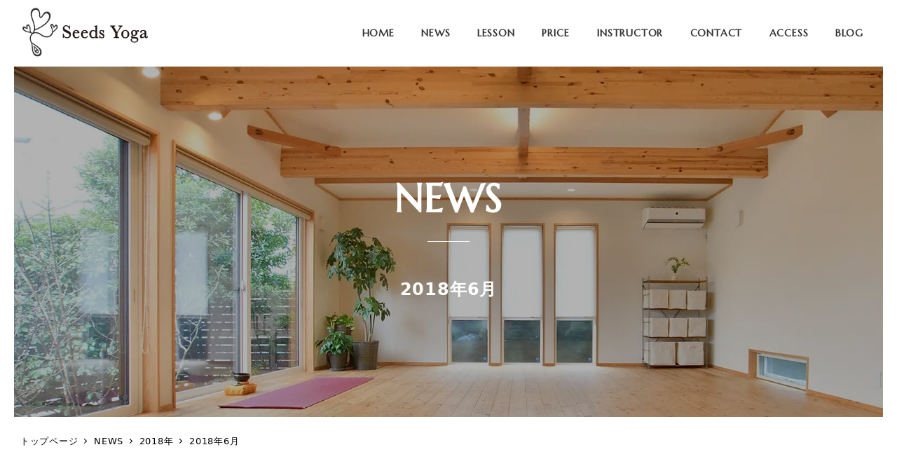

--- FILE ---
content_type: text/html; charset=UTF-8
request_url: https://seeds-of-happiness.com/archives/date/2018/06
body_size: 13988
content:
<!DOCTYPE html>
<html lang="ja" data-sticky-footer="true" data-scrolled="false">

<head>
			<meta charset="UTF-8">
		<meta name="viewport" content="width=device-width, initial-scale=1, minimum-scale=1, viewport-fit=cover">
		<meta name='robots' content='noindex, follow' />
		<meta property="og:title" content="2018年6月">
		<meta property="og:type" content="blog">
		<meta property="og:url" content="https://seeds-of-happiness.com/archives/date/2018/06">
		<meta property="og:image" content="https://seeds-of-happiness.com/wp-content/uploads/2021/03/slider01.jpg">
		<meta property="og:site_name" content="Seeds yoga | 初心者でも安心 豊橋にある少人数制のヨガスタジオ">
		<meta property="og:description" content="">
		<meta property="og:locale" content="ja_JP">
				
	<!-- This site is optimized with the Yoast SEO plugin v21.1 - https://yoast.com/wordpress/plugins/seo/ -->
	<title>6月 2018 - Seeds yoga | 初心者でも安心 豊橋にある少人数制のヨガスタジオ</title>
	<meta property="og:locale" content="ja_JP" />
	<meta property="og:type" content="website" />
	<meta property="og:title" content="6月 2018 - Seeds yoga | 初心者でも安心 豊橋にある少人数制のヨガスタジオ" />
	<meta property="og:url" content="https://seeds-of-happiness.com/archives/date/2018/06" />
	<meta property="og:site_name" content="Seeds yoga | 初心者でも安心 豊橋にある少人数制のヨガスタジオ" />
	<meta name="twitter:card" content="summary_large_image" />
	<script type="application/ld+json" class="yoast-schema-graph">{"@context":"https://schema.org","@graph":[{"@type":"CollectionPage","@id":"https://seeds-of-happiness.com/archives/date/2018/06","url":"https://seeds-of-happiness.com/archives/date/2018/06","name":"6月 2018 - Seeds yoga | 初心者でも安心 豊橋にある少人数制のヨガスタジオ","isPartOf":{"@id":"https://seeds-of-happiness.com/#website"},"breadcrumb":{"@id":"https://seeds-of-happiness.com/archives/date/2018/06#breadcrumb"},"inLanguage":"ja"},{"@type":"BreadcrumbList","@id":"https://seeds-of-happiness.com/archives/date/2018/06#breadcrumb","itemListElement":[{"@type":"ListItem","position":1,"name":"ホーム","item":"https://seeds-of-happiness.com/"},{"@type":"ListItem","position":2,"name":"アーカイブ: 6月 2018"}]},{"@type":"WebSite","@id":"https://seeds-of-happiness.com/#website","url":"https://seeds-of-happiness.com/","name":"Seeds yoga | 初心者でも安心 豊橋にある少人数制のヨガスタジオ","description":"","publisher":{"@id":"https://seeds-of-happiness.com/#organization"},"potentialAction":[{"@type":"SearchAction","target":{"@type":"EntryPoint","urlTemplate":"https://seeds-of-happiness.com/?s={search_term_string}"},"query-input":"required name=search_term_string"}],"inLanguage":"ja"},{"@type":"Organization","@id":"https://seeds-of-happiness.com/#organization","name":"Seeds yoga | 初心者でも安心 豊橋にある少人数制のヨガスタジオ","url":"https://seeds-of-happiness.com/","logo":{"@type":"ImageObject","inLanguage":"ja","@id":"https://seeds-of-happiness.com/#/schema/logo/image/","url":"https://seeds-of-happiness.com/wp-content/uploads/2021/03/logo-1.png","contentUrl":"https://seeds-of-happiness.com/wp-content/uploads/2021/03/logo-1.png","width":730,"height":300,"caption":"Seeds yoga | 初心者でも安心 豊橋にある少人数制のヨガスタジオ"},"image":{"@id":"https://seeds-of-happiness.com/#/schema/logo/image/"}}]}</script>
	<!-- / Yoast SEO plugin. -->


<link rel='dns-prefetch' href='//www.googletagmanager.com' />
<link rel='dns-prefetch' href='//fonts.googleapis.com' />
<link rel='dns-prefetch' href='//pagead2.googlesyndication.com' />
<link rel="alternate" type="application/rss+xml" title="Seeds yoga | 初心者でも安心 豊橋にある少人数制のヨガスタジオ &raquo; フィード" href="https://seeds-of-happiness.com/feed" />
<link rel="alternate" type="application/rss+xml" title="Seeds yoga | 初心者でも安心 豊橋にある少人数制のヨガスタジオ &raquo; コメントフィード" href="https://seeds-of-happiness.com/comments/feed" />
		<link rel="profile" href="http://gmpg.org/xfn/11">
				<link rel='stylesheet' id='sgr-css' href='https://seeds-of-happiness.com/wp-content/plugins/simple-google-recaptcha/sgr.css' type='text/css' media='all' />
<link rel='stylesheet' id='sbi_styles-css' href='https://seeds-of-happiness.com/wp-content/plugins/instagram-feed/css/sbi-styles.min.css' type='text/css' media='all' />
<link rel='stylesheet' id='slick-carousel-css' href='https://seeds-of-happiness.com/wp-content/themes/snow-monkey/vendor/inc2734/wp-awesome-widgets/src/assets/packages/slick-carousel/slick/slick.css' type='text/css' media='all' />
<link rel='stylesheet' id='slick-carousel-theme-css' href='https://seeds-of-happiness.com/wp-content/themes/snow-monkey/vendor/inc2734/wp-awesome-widgets/src/assets/packages/slick-carousel/slick/slick-theme.css' type='text/css' media='all' />
<link rel='stylesheet' id='wp-awesome-widgets-css' href='https://seeds-of-happiness.com/wp-content/themes/snow-monkey/vendor/inc2734/wp-awesome-widgets/src/assets/css/app.css' type='text/css' media='all' />
<link rel='stylesheet' id='wp-like-me-box-css' href='https://seeds-of-happiness.com/wp-content/themes/snow-monkey/vendor/inc2734/wp-like-me-box/src/assets/css/wp-like-me-box.css' type='text/css' media='all' />
<link rel='stylesheet' id='wp-share-buttons-css' href='https://seeds-of-happiness.com/wp-content/themes/snow-monkey/vendor/inc2734/wp-share-buttons/src/assets/css/wp-share-buttons.css' type='text/css' media='all' />
<link rel='stylesheet' id='wp-oembed-blog-card-css' href='https://seeds-of-happiness.com/wp-content/themes/snow-monkey/vendor/inc2734/wp-oembed-blog-card/src/assets/css/app.css' type='text/css' media='all' />
<link rel='stylesheet' id='wp-pure-css-gallery-css' href='https://seeds-of-happiness.com/wp-content/themes/snow-monkey/vendor/inc2734/wp-pure-css-gallery/src/assets/css/wp-pure-css-gallery.css' type='text/css' media='all' />
<link rel='stylesheet' id='wp-block-library-css' href='https://seeds-of-happiness.com/wp-includes/css/dist/block-library/style.min.css' type='text/css' media='all' />
<link rel='stylesheet' id='snow-monkey-blocks/accordion-css' href='https://seeds-of-happiness.com/wp-content/plugins/snow-monkey-blocks/dist/block/accordion/style.css' type='text/css' media='all' />
<link rel='stylesheet' id='snow-monkey-blocks/alert-css' href='https://seeds-of-happiness.com/wp-content/plugins/snow-monkey-blocks/dist/block/alert/style.css' type='text/css' media='all' />
<link rel='stylesheet' id='snow-monkey-blocks/balloon-css' href='https://seeds-of-happiness.com/wp-content/plugins/snow-monkey-blocks/dist/block/balloon/style.css' type='text/css' media='all' />
<link rel='stylesheet' id='snow-monkey-blocks/box-css' href='https://seeds-of-happiness.com/wp-content/plugins/snow-monkey-blocks/dist/block/box/style.css' type='text/css' media='all' />
<link rel='stylesheet' id='snow-monkey-blocks/btn-css' href='https://seeds-of-happiness.com/wp-content/plugins/snow-monkey-blocks/dist/block/btn/style.css' type='text/css' media='all' />
<link rel='stylesheet' id='snow-monkey-blocks/btn-box-css' href='https://seeds-of-happiness.com/wp-content/plugins/snow-monkey-blocks/dist/block/btn-box/style.css' type='text/css' media='all' />
<link rel='stylesheet' id='snow-monkey-blocks/buttons-css' href='https://seeds-of-happiness.com/wp-content/plugins/snow-monkey-blocks/dist/block/buttons/style.css' type='text/css' media='all' />
<link rel='stylesheet' id='snow-monkey-blocks/categories-list-css' href='https://seeds-of-happiness.com/wp-content/plugins/snow-monkey-blocks/dist/block/categories-list/style.css' type='text/css' media='all' />
<link rel='stylesheet' id='snow-monkey-blocks/container-css' href='https://seeds-of-happiness.com/wp-content/plugins/snow-monkey-blocks/dist/block/container/style.css' type='text/css' media='all' />
<link rel='stylesheet' id='snow-monkey-blocks/countdown-css' href='https://seeds-of-happiness.com/wp-content/plugins/snow-monkey-blocks/dist/block/countdown/style.css' type='text/css' media='all' />
<link rel='stylesheet' id='snow-monkey-blocks/directory-structure-css' href='https://seeds-of-happiness.com/wp-content/plugins/snow-monkey-blocks/dist/block/directory-structure/style.css' type='text/css' media='all' />
<link rel='stylesheet' id='snow-monkey-blocks/evaluation-star-css' href='https://seeds-of-happiness.com/wp-content/plugins/snow-monkey-blocks/dist/block/evaluation-star/style.css' type='text/css' media='all' />
<link rel='stylesheet' id='snow-monkey-blocks/faq-css' href='https://seeds-of-happiness.com/wp-content/plugins/snow-monkey-blocks/dist/block/faq/style.css' type='text/css' media='all' />
<link rel='stylesheet' id='snow-monkey-blocks/information-css' href='https://seeds-of-happiness.com/wp-content/plugins/snow-monkey-blocks/dist/block/information/style.css' type='text/css' media='all' />
<link rel='stylesheet' id='snow-monkey-blocks/items-css' href='https://seeds-of-happiness.com/wp-content/plugins/snow-monkey-blocks/dist/block/items/style.css' type='text/css' media='all' />
<link rel='stylesheet' id='snow-monkey-blocks/list-css' href='https://seeds-of-happiness.com/wp-content/plugins/snow-monkey-blocks/dist/block/list/style.css' type='text/css' media='all' />
<link rel='stylesheet' id='snow-monkey-blocks/media-text-css' href='https://seeds-of-happiness.com/wp-content/plugins/snow-monkey-blocks/dist/block/media-text/style.css' type='text/css' media='all' />
<link rel='stylesheet' id='snow-monkey-blocks/panels-css' href='https://seeds-of-happiness.com/wp-content/plugins/snow-monkey-blocks/dist/block/panels/style.css' type='text/css' media='all' />
<link rel='stylesheet' id='snow-monkey-blocks/price-menu-css' href='https://seeds-of-happiness.com/wp-content/plugins/snow-monkey-blocks/dist/block/price-menu/style.css' type='text/css' media='all' />
<link rel='stylesheet' id='snow-monkey-blocks/pricing-table-css' href='https://seeds-of-happiness.com/wp-content/plugins/snow-monkey-blocks/dist/block/pricing-table/style.css' type='text/css' media='all' />
<link rel='stylesheet' id='snow-monkey-blocks/rating-box-css' href='https://seeds-of-happiness.com/wp-content/plugins/snow-monkey-blocks/dist/block/rating-box/style.css' type='text/css' media='all' />
<link rel='stylesheet' id='snow-monkey-blocks/section-css' href='https://seeds-of-happiness.com/wp-content/plugins/snow-monkey-blocks/dist/block/section/style.css' type='text/css' media='all' />
<link rel='stylesheet' id='snow-monkey-blocks/section-break-the-grid-css' href='https://seeds-of-happiness.com/wp-content/plugins/snow-monkey-blocks/dist/block/section-break-the-grid/style.css' type='text/css' media='all' />
<link rel='stylesheet' id='snow-monkey-blocks/section-side-heading-css' href='https://seeds-of-happiness.com/wp-content/plugins/snow-monkey-blocks/dist/block/section-side-heading/style.css' type='text/css' media='all' />
<link rel='stylesheet' id='snow-monkey-blocks/section-with-bgimage-css' href='https://seeds-of-happiness.com/wp-content/plugins/snow-monkey-blocks/dist/block/section-with-bgimage/style.css' type='text/css' media='all' />
<link rel='stylesheet' id='snow-monkey-blocks/section-with-bgvideo-css' href='https://seeds-of-happiness.com/wp-content/plugins/snow-monkey-blocks/dist/block/section-with-bgvideo/style.css' type='text/css' media='all' />
<link rel='stylesheet' id='snow-monkey-blocks/slider-css' href='https://seeds-of-happiness.com/wp-content/plugins/snow-monkey-blocks/dist/block/slider/style.css' type='text/css' media='all' />
<link rel='stylesheet' id='spider-css' href='https://seeds-of-happiness.com/wp-content/plugins/snow-monkey-blocks/dist/packages/spider/dist/css/spider.css' type='text/css' media='all' />
<link rel='stylesheet' id='snow-monkey-blocks/spider-contents-slider-css' href='https://seeds-of-happiness.com/wp-content/plugins/snow-monkey-blocks/dist/block/spider-contents-slider/style.css' type='text/css' media='all' />
<link rel='stylesheet' id='snow-monkey-blocks/spider-pickup-slider-css' href='https://seeds-of-happiness.com/wp-content/plugins/snow-monkey-blocks/dist/block/spider-pickup-slider/style.css' type='text/css' media='all' />
<link rel='stylesheet' id='snow-monkey-blocks/spider-slider-css' href='https://seeds-of-happiness.com/wp-content/plugins/snow-monkey-blocks/dist/block/spider-slider/style.css' type='text/css' media='all' />
<link rel='stylesheet' id='snow-monkey-blocks/step-css' href='https://seeds-of-happiness.com/wp-content/plugins/snow-monkey-blocks/dist/block/step/style.css' type='text/css' media='all' />
<link rel='stylesheet' id='snow-monkey-blocks/tabs-css' href='https://seeds-of-happiness.com/wp-content/plugins/snow-monkey-blocks/dist/block/tabs/style.css' type='text/css' media='all' />
<link rel='stylesheet' id='snow-monkey-blocks/taxonomy-terms-css' href='https://seeds-of-happiness.com/wp-content/plugins/snow-monkey-blocks/dist/block/taxonomy-terms/style.css' type='text/css' media='all' />
<link rel='stylesheet' id='snow-monkey-blocks/testimonial-css' href='https://seeds-of-happiness.com/wp-content/plugins/snow-monkey-blocks/dist/block/testimonial/style.css' type='text/css' media='all' />
<link rel='stylesheet' id='snow-monkey-blocks/thumbnail-gallery-css' href='https://seeds-of-happiness.com/wp-content/plugins/snow-monkey-blocks/dist/block/thumbnail-gallery/style.css' type='text/css' media='all' />
<link rel='stylesheet' id='snow-monkey-blocks-css' href='https://seeds-of-happiness.com/wp-content/plugins/snow-monkey-blocks/dist/css/blocks.css' type='text/css' media='all' />
<link rel='stylesheet' id='snow-monkey-snow-monkey-blocks-app-css' href='https://seeds-of-happiness.com/wp-content/themes/snow-monkey/assets/css/dependency/snow-monkey-blocks/app.css' type='text/css' media='all' />
<link rel='stylesheet' id='snow-monkey-snow-monkey-blocks-theme-css' href='https://seeds-of-happiness.com/wp-content/themes/snow-monkey/assets/css/dependency/snow-monkey-blocks/app-theme.css' type='text/css' media='all' />
<style id='global-styles-inline-css' type='text/css'>
body{--wp--preset--color--black: #000000;--wp--preset--color--cyan-bluish-gray: #abb8c3;--wp--preset--color--white: #ffffff;--wp--preset--color--pale-pink: #f78da7;--wp--preset--color--vivid-red: #cf2e2e;--wp--preset--color--luminous-vivid-orange: #ff6900;--wp--preset--color--luminous-vivid-amber: #fcb900;--wp--preset--color--light-green-cyan: #7bdcb5;--wp--preset--color--vivid-green-cyan: #00d084;--wp--preset--color--pale-cyan-blue: #8ed1fc;--wp--preset--color--vivid-cyan-blue: #0693e3;--wp--preset--color--vivid-purple: #9b51e0;--wp--preset--color--sm-accent: var(--accent-color);--wp--preset--color--sm-sub-accent: var(--sub-accent-color);--wp--preset--color--sm-text: var(--_color-text);--wp--preset--color--sm-text-alt: var(--_color-white);--wp--preset--color--sm-lightest-gray: var(--_lightest-color-gray);--wp--preset--color--sm-lighter-gray: var(--_lighter-color-gray);--wp--preset--color--sm-light-gray: var(--_light-color-gray);--wp--preset--color--sm-gray: var(--_color-gray);--wp--preset--color--sm-dark-gray: var(--_dark-color-gray);--wp--preset--color--sm-darker-gray: var(--_darker-color-gray);--wp--preset--color--sm-darkest-gray: var(--_darkest-color-gray);--wp--preset--gradient--vivid-cyan-blue-to-vivid-purple: linear-gradient(135deg,rgba(6,147,227,1) 0%,rgb(155,81,224) 100%);--wp--preset--gradient--light-green-cyan-to-vivid-green-cyan: linear-gradient(135deg,rgb(122,220,180) 0%,rgb(0,208,130) 100%);--wp--preset--gradient--luminous-vivid-amber-to-luminous-vivid-orange: linear-gradient(135deg,rgba(252,185,0,1) 0%,rgba(255,105,0,1) 100%);--wp--preset--gradient--luminous-vivid-orange-to-vivid-red: linear-gradient(135deg,rgba(255,105,0,1) 0%,rgb(207,46,46) 100%);--wp--preset--gradient--very-light-gray-to-cyan-bluish-gray: linear-gradient(135deg,rgb(238,238,238) 0%,rgb(169,184,195) 100%);--wp--preset--gradient--cool-to-warm-spectrum: linear-gradient(135deg,rgb(74,234,220) 0%,rgb(151,120,209) 20%,rgb(207,42,186) 40%,rgb(238,44,130) 60%,rgb(251,105,98) 80%,rgb(254,248,76) 100%);--wp--preset--gradient--blush-light-purple: linear-gradient(135deg,rgb(255,206,236) 0%,rgb(152,150,240) 100%);--wp--preset--gradient--blush-bordeaux: linear-gradient(135deg,rgb(254,205,165) 0%,rgb(254,45,45) 50%,rgb(107,0,62) 100%);--wp--preset--gradient--luminous-dusk: linear-gradient(135deg,rgb(255,203,112) 0%,rgb(199,81,192) 50%,rgb(65,88,208) 100%);--wp--preset--gradient--pale-ocean: linear-gradient(135deg,rgb(255,245,203) 0%,rgb(182,227,212) 50%,rgb(51,167,181) 100%);--wp--preset--gradient--electric-grass: linear-gradient(135deg,rgb(202,248,128) 0%,rgb(113,206,126) 100%);--wp--preset--gradient--midnight: linear-gradient(135deg,rgb(2,3,129) 0%,rgb(40,116,252) 100%);--wp--preset--duotone--dark-grayscale: url('#wp-duotone-dark-grayscale');--wp--preset--duotone--grayscale: url('#wp-duotone-grayscale');--wp--preset--duotone--purple-yellow: url('#wp-duotone-purple-yellow');--wp--preset--duotone--blue-red: url('#wp-duotone-blue-red');--wp--preset--duotone--midnight: url('#wp-duotone-midnight');--wp--preset--duotone--magenta-yellow: url('#wp-duotone-magenta-yellow');--wp--preset--duotone--purple-green: url('#wp-duotone-purple-green');--wp--preset--duotone--blue-orange: url('#wp-duotone-blue-orange');--wp--preset--font-size--small: 13px;--wp--preset--font-size--medium: 20px;--wp--preset--font-size--large: 36px;--wp--preset--font-size--x-large: 42px;--wp--preset--font-size--sm-xs: 0.8rem;--wp--preset--font-size--sm-s: 0.88rem;--wp--preset--font-size--sm-m: 1rem;--wp--preset--font-size--sm-l: 1.14rem;--wp--preset--font-size--sm-xl: 1.33rem;--wp--preset--font-size--sm-2-xl: 1.6rem;--wp--preset--font-size--sm-3-xl: 2rem;--wp--preset--font-size--sm-4-xl: 2.66rem;--wp--preset--font-size--sm-5-xl: 4rem;--wp--preset--font-size--sm-6-xl: 8rem;--wp--preset--spacing--20: var(--_s-2);--wp--preset--spacing--30: var(--_s-1);--wp--preset--spacing--40: var(--_s1);--wp--preset--spacing--50: var(--_s2);--wp--preset--spacing--60: var(--_s3);--wp--preset--spacing--70: var(--_s4);--wp--preset--spacing--80: var(--_s5);--wp--custom--slim-width: 46rem;--wp--custom--content-max-width: var(--_global--container-max-width);--wp--custom--content-width: var(--wp--custom--content-max-width);--wp--custom--content-wide-width: calc(var(--wp--custom--content-width) + 240px);--wp--custom--has-sidebar-main-basis: var(--wp--custom--slim-width);--wp--custom--has-sidebar-sidebar-basis: 336px;}body { margin: 0;--wp--style--global--content-size: var(--wp--custom--content-width);--wp--style--global--wide-size: var(--wp--custom--content-wide-width); }.wp-site-blocks > .alignleft { float: left; margin-right: 2em; }.wp-site-blocks > .alignright { float: right; margin-left: 2em; }.wp-site-blocks > .aligncenter { justify-content: center; margin-left: auto; margin-right: auto; }.wp-site-blocks > * { margin-block-start: 0; margin-block-end: 0; }.wp-site-blocks > * + * { margin-block-start: var(--wp--style--block-gap, var(--_margin1)); }body { --wp--style--block-gap: var(--wp--style--block-gap, var(--_margin1)); }body .is-layout-flow > *{margin-block-start: 0;margin-block-end: 0;}body .is-layout-flow > * + *{margin-block-start: var(--wp--style--block-gap, var(--_margin1));margin-block-end: 0;}body .is-layout-constrained > *{margin-block-start: 0;margin-block-end: 0;}body .is-layout-constrained > * + *{margin-block-start: var(--wp--style--block-gap, var(--_margin1));margin-block-end: 0;}body .is-layout-flex{gap: var(--wp--style--block-gap, var(--_margin1));}body .is-layout-flow > .alignleft{float: left;margin-inline-start: 0;margin-inline-end: 2em;}body .is-layout-flow > .alignright{float: right;margin-inline-start: 2em;margin-inline-end: 0;}body .is-layout-flow > .aligncenter{margin-left: auto !important;margin-right: auto !important;}body .is-layout-constrained > .alignleft{float: left;margin-inline-start: 0;margin-inline-end: 2em;}body .is-layout-constrained > .alignright{float: right;margin-inline-start: 2em;margin-inline-end: 0;}body .is-layout-constrained > .aligncenter{margin-left: auto !important;margin-right: auto !important;}body .is-layout-constrained > :where(:not(.alignleft):not(.alignright):not(.alignfull)){max-width: var(--wp--style--global--content-size);margin-left: auto !important;margin-right: auto !important;}body .is-layout-constrained > .alignwide{max-width: var(--wp--style--global--wide-size);}body .is-layout-flex{display: flex;}body .is-layout-flex{flex-wrap: wrap;align-items: center;}body .is-layout-flex > *{margin: 0;}body{padding-top: 0px;padding-right: 0px;padding-bottom: 0px;padding-left: 0px;}a:where(:not(.wp-element-button)){color: var(--wp--preset--color--sm-accent);text-decoration: underline;}.wp-element-button, .wp-block-button__link{background-color: var(--wp--preset--color--sm-accent);border-radius: var(--_global--border-radius);border-width: 0;color: var(--wp--preset--color--sm-text-alt);font-family: inherit;font-size: inherit;line-height: inherit;padding-top: calc(var(--_padding-1) * .5);padding-right: var(--_padding-1);padding-bottom: calc(var(--_padding-1) * .5);padding-left: var(--_padding-1);text-decoration: none;}.has-black-color{color: var(--wp--preset--color--black) !important;}.has-cyan-bluish-gray-color{color: var(--wp--preset--color--cyan-bluish-gray) !important;}.has-white-color{color: var(--wp--preset--color--white) !important;}.has-pale-pink-color{color: var(--wp--preset--color--pale-pink) !important;}.has-vivid-red-color{color: var(--wp--preset--color--vivid-red) !important;}.has-luminous-vivid-orange-color{color: var(--wp--preset--color--luminous-vivid-orange) !important;}.has-luminous-vivid-amber-color{color: var(--wp--preset--color--luminous-vivid-amber) !important;}.has-light-green-cyan-color{color: var(--wp--preset--color--light-green-cyan) !important;}.has-vivid-green-cyan-color{color: var(--wp--preset--color--vivid-green-cyan) !important;}.has-pale-cyan-blue-color{color: var(--wp--preset--color--pale-cyan-blue) !important;}.has-vivid-cyan-blue-color{color: var(--wp--preset--color--vivid-cyan-blue) !important;}.has-vivid-purple-color{color: var(--wp--preset--color--vivid-purple) !important;}.has-sm-accent-color{color: var(--wp--preset--color--sm-accent) !important;}.has-sm-sub-accent-color{color: var(--wp--preset--color--sm-sub-accent) !important;}.has-sm-text-color{color: var(--wp--preset--color--sm-text) !important;}.has-sm-text-alt-color{color: var(--wp--preset--color--sm-text-alt) !important;}.has-sm-lightest-gray-color{color: var(--wp--preset--color--sm-lightest-gray) !important;}.has-sm-lighter-gray-color{color: var(--wp--preset--color--sm-lighter-gray) !important;}.has-sm-light-gray-color{color: var(--wp--preset--color--sm-light-gray) !important;}.has-sm-gray-color{color: var(--wp--preset--color--sm-gray) !important;}.has-sm-dark-gray-color{color: var(--wp--preset--color--sm-dark-gray) !important;}.has-sm-darker-gray-color{color: var(--wp--preset--color--sm-darker-gray) !important;}.has-sm-darkest-gray-color{color: var(--wp--preset--color--sm-darkest-gray) !important;}.has-black-background-color{background-color: var(--wp--preset--color--black) !important;}.has-cyan-bluish-gray-background-color{background-color: var(--wp--preset--color--cyan-bluish-gray) !important;}.has-white-background-color{background-color: var(--wp--preset--color--white) !important;}.has-pale-pink-background-color{background-color: var(--wp--preset--color--pale-pink) !important;}.has-vivid-red-background-color{background-color: var(--wp--preset--color--vivid-red) !important;}.has-luminous-vivid-orange-background-color{background-color: var(--wp--preset--color--luminous-vivid-orange) !important;}.has-luminous-vivid-amber-background-color{background-color: var(--wp--preset--color--luminous-vivid-amber) !important;}.has-light-green-cyan-background-color{background-color: var(--wp--preset--color--light-green-cyan) !important;}.has-vivid-green-cyan-background-color{background-color: var(--wp--preset--color--vivid-green-cyan) !important;}.has-pale-cyan-blue-background-color{background-color: var(--wp--preset--color--pale-cyan-blue) !important;}.has-vivid-cyan-blue-background-color{background-color: var(--wp--preset--color--vivid-cyan-blue) !important;}.has-vivid-purple-background-color{background-color: var(--wp--preset--color--vivid-purple) !important;}.has-sm-accent-background-color{background-color: var(--wp--preset--color--sm-accent) !important;}.has-sm-sub-accent-background-color{background-color: var(--wp--preset--color--sm-sub-accent) !important;}.has-sm-text-background-color{background-color: var(--wp--preset--color--sm-text) !important;}.has-sm-text-alt-background-color{background-color: var(--wp--preset--color--sm-text-alt) !important;}.has-sm-lightest-gray-background-color{background-color: var(--wp--preset--color--sm-lightest-gray) !important;}.has-sm-lighter-gray-background-color{background-color: var(--wp--preset--color--sm-lighter-gray) !important;}.has-sm-light-gray-background-color{background-color: var(--wp--preset--color--sm-light-gray) !important;}.has-sm-gray-background-color{background-color: var(--wp--preset--color--sm-gray) !important;}.has-sm-dark-gray-background-color{background-color: var(--wp--preset--color--sm-dark-gray) !important;}.has-sm-darker-gray-background-color{background-color: var(--wp--preset--color--sm-darker-gray) !important;}.has-sm-darkest-gray-background-color{background-color: var(--wp--preset--color--sm-darkest-gray) !important;}.has-black-border-color{border-color: var(--wp--preset--color--black) !important;}.has-cyan-bluish-gray-border-color{border-color: var(--wp--preset--color--cyan-bluish-gray) !important;}.has-white-border-color{border-color: var(--wp--preset--color--white) !important;}.has-pale-pink-border-color{border-color: var(--wp--preset--color--pale-pink) !important;}.has-vivid-red-border-color{border-color: var(--wp--preset--color--vivid-red) !important;}.has-luminous-vivid-orange-border-color{border-color: var(--wp--preset--color--luminous-vivid-orange) !important;}.has-luminous-vivid-amber-border-color{border-color: var(--wp--preset--color--luminous-vivid-amber) !important;}.has-light-green-cyan-border-color{border-color: var(--wp--preset--color--light-green-cyan) !important;}.has-vivid-green-cyan-border-color{border-color: var(--wp--preset--color--vivid-green-cyan) !important;}.has-pale-cyan-blue-border-color{border-color: var(--wp--preset--color--pale-cyan-blue) !important;}.has-vivid-cyan-blue-border-color{border-color: var(--wp--preset--color--vivid-cyan-blue) !important;}.has-vivid-purple-border-color{border-color: var(--wp--preset--color--vivid-purple) !important;}.has-sm-accent-border-color{border-color: var(--wp--preset--color--sm-accent) !important;}.has-sm-sub-accent-border-color{border-color: var(--wp--preset--color--sm-sub-accent) !important;}.has-sm-text-border-color{border-color: var(--wp--preset--color--sm-text) !important;}.has-sm-text-alt-border-color{border-color: var(--wp--preset--color--sm-text-alt) !important;}.has-sm-lightest-gray-border-color{border-color: var(--wp--preset--color--sm-lightest-gray) !important;}.has-sm-lighter-gray-border-color{border-color: var(--wp--preset--color--sm-lighter-gray) !important;}.has-sm-light-gray-border-color{border-color: var(--wp--preset--color--sm-light-gray) !important;}.has-sm-gray-border-color{border-color: var(--wp--preset--color--sm-gray) !important;}.has-sm-dark-gray-border-color{border-color: var(--wp--preset--color--sm-dark-gray) !important;}.has-sm-darker-gray-border-color{border-color: var(--wp--preset--color--sm-darker-gray) !important;}.has-sm-darkest-gray-border-color{border-color: var(--wp--preset--color--sm-darkest-gray) !important;}.has-vivid-cyan-blue-to-vivid-purple-gradient-background{background: var(--wp--preset--gradient--vivid-cyan-blue-to-vivid-purple) !important;}.has-light-green-cyan-to-vivid-green-cyan-gradient-background{background: var(--wp--preset--gradient--light-green-cyan-to-vivid-green-cyan) !important;}.has-luminous-vivid-amber-to-luminous-vivid-orange-gradient-background{background: var(--wp--preset--gradient--luminous-vivid-amber-to-luminous-vivid-orange) !important;}.has-luminous-vivid-orange-to-vivid-red-gradient-background{background: var(--wp--preset--gradient--luminous-vivid-orange-to-vivid-red) !important;}.has-very-light-gray-to-cyan-bluish-gray-gradient-background{background: var(--wp--preset--gradient--very-light-gray-to-cyan-bluish-gray) !important;}.has-cool-to-warm-spectrum-gradient-background{background: var(--wp--preset--gradient--cool-to-warm-spectrum) !important;}.has-blush-light-purple-gradient-background{background: var(--wp--preset--gradient--blush-light-purple) !important;}.has-blush-bordeaux-gradient-background{background: var(--wp--preset--gradient--blush-bordeaux) !important;}.has-luminous-dusk-gradient-background{background: var(--wp--preset--gradient--luminous-dusk) !important;}.has-pale-ocean-gradient-background{background: var(--wp--preset--gradient--pale-ocean) !important;}.has-electric-grass-gradient-background{background: var(--wp--preset--gradient--electric-grass) !important;}.has-midnight-gradient-background{background: var(--wp--preset--gradient--midnight) !important;}.has-small-font-size{font-size: var(--wp--preset--font-size--small) !important;}.has-medium-font-size{font-size: var(--wp--preset--font-size--medium) !important;}.has-large-font-size{font-size: var(--wp--preset--font-size--large) !important;}.has-x-large-font-size{font-size: var(--wp--preset--font-size--x-large) !important;}.has-sm-xs-font-size{font-size: var(--wp--preset--font-size--sm-xs) !important;}.has-sm-s-font-size{font-size: var(--wp--preset--font-size--sm-s) !important;}.has-sm-m-font-size{font-size: var(--wp--preset--font-size--sm-m) !important;}.has-sm-l-font-size{font-size: var(--wp--preset--font-size--sm-l) !important;}.has-sm-xl-font-size{font-size: var(--wp--preset--font-size--sm-xl) !important;}.has-sm-2-xl-font-size{font-size: var(--wp--preset--font-size--sm-2-xl) !important;}.has-sm-3-xl-font-size{font-size: var(--wp--preset--font-size--sm-3-xl) !important;}.has-sm-4-xl-font-size{font-size: var(--wp--preset--font-size--sm-4-xl) !important;}.has-sm-5-xl-font-size{font-size: var(--wp--preset--font-size--sm-5-xl) !important;}.has-sm-6-xl-font-size{font-size: var(--wp--preset--font-size--sm-6-xl) !important;}
.wp-block-navigation a:where(:not(.wp-element-button)){color: inherit;}
.wp-block-pullquote{border-top-color: currentColor;border-top-width: 4px;border-top-style: solid;border-bottom-color: currentColor;border-bottom-width: 4px;border-bottom-style: solid;font-size: 1.5em;font-style: italic;font-weight: bold;line-height: 1.6;padding-top: var(--_padding2);padding-bottom: var(--_padding2);}
.wp-block-code{background-color: var(--wp--preset--color--sm-lightest-gray);border-radius: var(--_global--border-radius);border-color: var(--wp--preset--color--sm-lighter-gray);border-width: 1px;border-style: solid;padding-top: var(--_padding1);padding-right: var(--_padding1);padding-bottom: var(--_padding1);padding-left: var(--_padding1);}
.wp-block-search .wp-element-button,.wp-block-search  .wp-block-button__link{background-color: var(--wp--preset--color--sm-text-alt);border-width: 1px;color: var(--wp--preset--color--sm-text);padding-top: var(--_padding-2);padding-right: var(--_padding-2);padding-bottom: var(--_padding-2);padding-left: var(--_padding-2);}
.wp-block-social-links.is-layout-flow > *{margin-block-start: 0;margin-block-end: 0;}.wp-block-social-links.is-layout-flow > * + *{margin-block-start: var(--_margin-1);margin-block-end: 0;}.wp-block-social-links.is-layout-constrained > *{margin-block-start: 0;margin-block-end: 0;}.wp-block-social-links.is-layout-constrained > * + *{margin-block-start: var(--_margin-1);margin-block-end: 0;}.wp-block-social-links.is-layout-flex{gap: var(--_margin-1);}
.wp-block-table > table{border-color: var(--wp--preset--color--sm-lighter-gray);}
</style>
<link rel='stylesheet' id='contact-form-7-css' href='https://seeds-of-happiness.com/wp-content/plugins/contact-form-7/includes/css/styles.css' type='text/css' media='all' />
<link rel='stylesheet' id='snow-monkey-blocks-background-parallax-css' href='https://seeds-of-happiness.com/wp-content/plugins/snow-monkey-blocks/dist/css/background-parallax.css' type='text/css' media='all' />
<link rel='stylesheet' id='snow-monkey-editor-css' href='https://seeds-of-happiness.com/wp-content/plugins/snow-monkey-editor/dist/css/app.css' type='text/css' media='all' />
<link rel='stylesheet' id='snow-monkey-app-css' href='https://seeds-of-happiness.com/wp-content/themes/snow-monkey/assets/css/app/app.css' type='text/css' media='all' />
<style id='snow-monkey-app-inline-css' type='text/css'>
input[type="email"],input[type="number"],input[type="password"],input[type="search"],input[type="tel"],input[type="text"],input[type="url"],textarea { font-size: 16px }
:root { --_margin-scale: 1;--_space: 1.8rem;--_space-unitless: 1.8;--accent-color: #3d3519;--wp--preset--color--accent-color: var(--accent-color);--dark-accent-color: #000000;--light-accent-color: #857437;--lighter-accent-color: #b59e4b;--lightest-accent-color: #bba558;--sub-accent-color: #f2ede3;--wp--preset--color--sub-accent-color: var(--sub-accent-color);--dark-sub-accent-color: #d2c09d;--light-sub-accent-color: #ffffff;--lighter-sub-accent-color: #ffffff;--lightest-sub-accent-color: #ffffff;--_half-leading: 0.4;--font-family: system-ui,-apple-system,BlinkMacSystemFont,"ヒラギノ角ゴ W3",sans-serif;--_global--font-family: var(--font-family);--_global--font-size-px: 16px }
html { letter-spacing: 0.05rem }
.p-infobar__inner { background-color: #3d3519 }
.p-infobar__content { color: #fff }
</style>
<link rel='stylesheet' id='snow-monkey-theme-css' href='https://seeds-of-happiness.com/wp-content/themes/snow-monkey/assets/css/app/app-theme.css' type='text/css' media='all' />
<style id='snow-monkey-inline-css' type='text/css'>
.c-site-branding__title .custom-logo { width: 109px; }@media (min-width: 64em) { .c-site-branding__title .custom-logo { width: 182px; } }
</style>
<link rel='stylesheet' id='snow-monkey-footer-cta-css' href='https://seeds-of-happiness.com/wp-content/plugins/snow-monkey-footer-cta/dist/css/app.css' type='text/css' media='all' />
<style id='snow-monkey-footer-cta-inline-css' type='text/css'>
.p-footer-cta.p-footer-cta { background-color: rgba(255,255,255, 0.8) }
.p-footer-cta__primary-btn { background-color: #6e896d }
@media (min-width: 64em) { .p-footer-cta__primary-btn:hover,.p-footer-cta__primary-btn:active,.p-footer-cta__primary-btn:focus { background-color: #637b62 } }
.p-footer-cta__secondary-btn { background-color: #fab82b }
@media (min-width: 64em) { .p-footer-cta__secondary-btn:hover,.p-footer-cta__secondary-btn:active,.p-footer-cta__secondary-btn:focus { background-color: #f9b012 } }
.p-footer-cta__text { color: #333 }
</style>
<link rel='stylesheet' id='parent-style-css' href='https://seeds-of-happiness.com/wp-content/themes/snow-monkey/style.css' type='text/css' media='all' />
<link rel='stylesheet' id='add_google_fonts-css' href='https://fonts.googleapis.com/css2?family=Marcellus&#038;display=swap' type='text/css' media='all' />
<link rel='stylesheet' id='snow-monkey-custom-widgets-app-css' href='https://seeds-of-happiness.com/wp-content/themes/snow-monkey/assets/css/custom-widgets/app.css' type='text/css' media='all' />
<link rel='stylesheet' id='snow-monkey-custom-widgets-theme-css' href='https://seeds-of-happiness.com/wp-content/themes/snow-monkey/assets/css/custom-widgets/app-theme.css' type='text/css' media='all' />
<style id='snow-monkey-custom-widgets-inline-css' type='text/css'>
.wpaw-site-branding__logo .custom-logo { width: 109px; }@media (min-width: 64em) { .wpaw-site-branding__logo .custom-logo { width: 182px; } }
</style>
<link rel='stylesheet' id='snow-monkey-block-library-app-css' href='https://seeds-of-happiness.com/wp-content/themes/snow-monkey/assets/css/block-library/app.css' type='text/css' media='all' />
<link rel='stylesheet' id='snow-monkey-block-library-theme-css' href='https://seeds-of-happiness.com/wp-content/themes/snow-monkey/assets/css/block-library/app-theme.css' type='text/css' media='all' />
<link rel='stylesheet' id='snow-monkey-wpcf7-css' href='https://seeds-of-happiness.com/wp-content/themes/snow-monkey/assets/css/dependency/contact-form-7/app.css' type='text/css' media='all' />
<script type='text/javascript' id='sgr-js-extra'>
/* <![CDATA[ */
var sgr = {"sgr_site_key":"6LewsRolAAAAADmUyR2CoGqVxTy7DMW10OgR1buJ"};
/* ]]> */
</script>
<script type='text/javascript' src='https://seeds-of-happiness.com/wp-content/plugins/simple-google-recaptcha/sgr.js' id='sgr-js'></script>
<script type='text/javascript' id='eio-lazy-load-js-before'>
var eio_lazy_vars = {"exactdn_domain":"","skip_autoscale":0,"threshold":0};
</script>
<script type='text/javascript' defer src='https://seeds-of-happiness.com/wp-content/plugins/ewww-image-optimizer/includes/lazysizes.min.js' id='eio-lazy-load-js'></script>
<script type='text/javascript' defer src='https://seeds-of-happiness.com/wp-content/themes/snow-monkey/vendor/inc2734/wp-contents-outline/src/assets/packages/@inc2734/contents-outline/dist/index.js' id='contents-outline-js'></script>
<script type='text/javascript' defer src='https://seeds-of-happiness.com/wp-content/themes/snow-monkey/vendor/inc2734/wp-contents-outline/src/assets/js/app.js' id='wp-contents-outline-js'></script>
<script type='text/javascript' defer src='https://seeds-of-happiness.com/wp-content/plugins/snow-monkey-blocks/dist/block/categories-list/script.js' id='snow-monkey-blocks/categories-list-js'></script>
<script type='text/javascript' defer src='https://seeds-of-happiness.com/wp-content/plugins/snow-monkey-blocks/dist/block/countdown/script.js' id='snow-monkey-blocks/countdown-js'></script>
<script type='text/javascript' defer src='https://seeds-of-happiness.com/wp-content/plugins/snow-monkey-blocks/dist/block/list/script.js' id='snow-monkey-blocks/list-js'></script>
<script type='text/javascript' defer src='https://seeds-of-happiness.com/wp-content/plugins/snow-monkey-blocks/dist/block/section-with-bgvideo/script.js' id='snow-monkey-blocks/section-with-bgvideo-js'></script>
<script type='text/javascript' src='https://seeds-of-happiness.com/wp-content/plugins/snow-monkey-blocks/dist/packages/spider/dist/js/spider.js' id='spider-js'></script>
<script type='text/javascript' defer src='https://seeds-of-happiness.com/wp-content/plugins/snow-monkey-blocks/dist/block/spider-pickup-slider/script.js' id='snow-monkey-blocks/spider-pickup-slider-js'></script>
<script type='text/javascript' defer src='https://seeds-of-happiness.com/wp-content/plugins/snow-monkey-blocks/dist/block/spider-slider/script.js' id='snow-monkey-blocks/spider-slider-js'></script>
<script type='text/javascript' defer src='https://seeds-of-happiness.com/wp-content/plugins/snow-monkey-blocks/dist/block/tabs/script.js' id='snow-monkey-blocks/tabs-js'></script>
<script type='text/javascript' defer src='https://seeds-of-happiness.com/wp-content/themes/snow-monkey/assets/js/dependency/snow-monkey-blocks/app.js' id='snow-monkey-snow-monkey-blocks-js'></script>
<script type='text/javascript' defer src='https://seeds-of-happiness.com/wp-content/plugins/snow-monkey-editor/dist/js/app.js' id='snow-monkey-editor-js'></script>
<script type='text/javascript' defer src='https://seeds-of-happiness.com/wp-content/themes/seedsyoga-snow-monkey/assets/js/script.js' id='my-style-js'></script>
<script type='text/javascript' src='https://www.googletagmanager.com/gtag/js?id=UA-194255222-1' id='inc2734-wp-seo-google-analytics-js'></script>
<script type='text/javascript' id='inc2734-wp-seo-google-analytics-js-after'>
window.dataLayer = window.dataLayer || []; function gtag(){dataLayer.push(arguments)}; gtag('js', new Date()); gtag('config', 'UA-194255222-1');
</script>
<script type='text/javascript' defer src='https://seeds-of-happiness.com/wp-content/themes/snow-monkey/assets/js/page-top.js' id='snow-monkey-page-top-js'></script>
<script type='text/javascript' defer src='https://seeds-of-happiness.com/wp-content/themes/snow-monkey/assets/js/smooth-scroll.js' id='snow-monkey-smooth-scroll-js'></script>
<script type='text/javascript' id='wp-page-speed-optimization@prefetch-js-before'>
if ('undefined' === typeof WPPSO) { var WPPSO = {}; }WPPSO.prefetch = {};WPPSO.prefetch.selector='.l-header, .l-contents__main';WPPSO.prefetch.interval=2000;WPPSO.prefetch.connections=1;
</script>
<script type='text/javascript' defer src='https://seeds-of-happiness.com/wp-content/themes/snow-monkey/vendor/inc2734/wp-page-speed-optimization/src/assets/js/prefetch.js' id='wp-page-speed-optimization@prefetch-js'></script>
<script type='text/javascript' defer src='https://seeds-of-happiness.com/wp-content/themes/snow-monkey/assets/packages/fontawesome-free/js/all.min.js' id='fontawesome6-js'></script>
<script type='text/javascript' defer src='https://seeds-of-happiness.com/wp-content/themes/snow-monkey/assets/js/hash-nav.js' id='snow-monkey-hash-nav-js'></script>
<script type='text/javascript' defer src='https://seeds-of-happiness.com/wp-content/themes/snow-monkey/assets/js/widgets.js' id='snow-monkey-widgets-js'></script>
<script type='text/javascript' defer src='https://seeds-of-happiness.com/wp-content/themes/snow-monkey/assets/js/sidebar-sticky-widget-area.js' id='snow-monkey-sidebar-sticky-widget-area-js'></script>
<script type='text/javascript' defer src='https://seeds-of-happiness.com/wp-content/themes/snow-monkey/assets/js/drop-nav.js' id='snow-monkey-drop-nav-js'></script>
<script type='text/javascript' defer src='https://seeds-of-happiness.com/wp-content/themes/snow-monkey/assets/js/global-nav.js' id='snow-monkey-global-nav-js'></script>

<!-- Site Kit によって追加された Google タグ（gtag.js）スニペット -->
<!-- Google アナリティクス スニペット (Site Kit が追加) -->
<script type='text/javascript' src='https://www.googletagmanager.com/gtag/js?id=GT-NMKJVJPV' id='google_gtagjs-js' async></script>
<script type='text/javascript' id='google_gtagjs-js-after'>
window.dataLayer = window.dataLayer || [];function gtag(){dataLayer.push(arguments);}
gtag("set","linker",{"domains":["seeds-of-happiness.com"]});
gtag("js", new Date());
gtag("set", "developer_id.dZTNiMT", true);
gtag("config", "GT-NMKJVJPV");
 window._googlesitekit = window._googlesitekit || {}; window._googlesitekit.throttledEvents = []; window._googlesitekit.gtagEvent = (name, data) => { var key = JSON.stringify( { name, data } ); if ( !! window._googlesitekit.throttledEvents[ key ] ) { return; } window._googlesitekit.throttledEvents[ key ] = true; setTimeout( () => { delete window._googlesitekit.throttledEvents[ key ]; }, 5 ); gtag( "event", name, { ...data, event_source: "site-kit" } ); }; 
</script>
<script type='text/javascript' src='https://seeds-of-happiness.com/wp-content/plugins/google-site-kit/dist/assets/js/googlesitekit-events-provider-contact-form-7-10f93ca20bbdedf1f7dd.js' id='googlesitekit-events-provider-contact-form-7-js' defer></script>
<link rel="https://api.w.org/" href="https://seeds-of-happiness.com/wp-json/" /><link rel="EditURI" type="application/rsd+xml" title="RSD" href="https://seeds-of-happiness.com/xmlrpc.php?rsd" />
<link rel="wlwmanifest" type="application/wlwmanifest+xml" href="https://seeds-of-happiness.com/wp-includes/wlwmanifest.xml" />
<meta name="generator" content="WordPress 6.1.9" />
<meta name="generator" content="Site Kit by Google 1.162.0" /><link rel="stylesheet" id="child-style-css" href="https://seeds-of-happiness.com/wp-content/themes/seedsyoga-snow-monkey/style.css?1618145868" />		<script type="application/ld+json">
			{"@context":"http:\/\/schema.org","@type":"WebSite","publisher":{"@type":"Organization","url":"https:\/\/seeds-of-happiness.com","name":"Seeds yoga | \u521d\u5fc3\u8005\u3067\u3082\u5b89\u5fc3 \u8c4a\u6a4b\u306b\u3042\u308b\u5c11\u4eba\u6570\u5236\u306e\u30e8\u30ac\u30b9\u30bf\u30b8\u30aa","logo":{"@type":"ImageObject","url":"https:\/\/seeds-of-happiness.com\/wp-content\/uploads\/2021\/03\/logo-1.png"}}}		</script>
							<meta name="twitter:card" content="summary">
		
						<meta name="theme-color" content="#3d3519">
		
<!-- Site Kit が追加した Google AdSense メタタグ -->
<meta name="google-adsense-platform-account" content="ca-host-pub-2644536267352236">
<meta name="google-adsense-platform-domain" content="sitekit.withgoogle.com">
<!-- Site Kit が追加した End Google AdSense メタタグ -->
<noscript><style>.lazyload[data-src]{display:none !important;}</style></noscript><style>.lazyload{background-image:none !important;}.lazyload:before{background-image:none !important;}</style>
<!-- Google AdSense スニペット (Site Kit が追加) -->
<script async="async" src="https://pagead2.googlesyndication.com/pagead/js/adsbygoogle.js?client=ca-pub-7145234061057929&amp;host=ca-host-pub-2644536267352236" crossorigin="anonymous" type="text/javascript"></script>

<!-- (ここまで) Google AdSense スニペット (Site Kit が追加) -->
<link rel="icon" href="https://seeds-of-happiness.com/wp-content/uploads/2020/11/cropped-top_logo-32x32.png" sizes="32x32" />
<link rel="icon" href="https://seeds-of-happiness.com/wp-content/uploads/2020/11/cropped-top_logo-192x192.png" sizes="192x192" />
<link rel="apple-touch-icon" href="https://seeds-of-happiness.com/wp-content/uploads/2020/11/cropped-top_logo-180x180.png" />
<meta name="msapplication-TileImage" content="https://seeds-of-happiness.com/wp-content/uploads/2020/11/cropped-top_logo-270x270.png" />
		<style type="text/css" id="wp-custom-css">
			.smb-section__lede,
.smb-section__title {
	text-align: center;
}

.wpcf7-text {
	width: 100%;
}
.wpcf7-date {
	border: 1px solid #ccc;
    border-color: var(--_form-control-border-color,#ccc);
    border-radius: 6px;
    border-radius: var(--_border-radius,6px);
    outline: 0;
    transition: border .2s ease-out;
    padding: .44231rem .88462rem;
    padding: calc(var(--_space, 1.76923rem)*0.25) calc(var(--_space, 1.76923rem)*0.5);
    background-color: #fff;
    background-color: var(--_color-white,#fff);
    box-shadow: inset 0 1px 1px rgb(0 0 0 / 4%);
    width: 100%;
    vertical-align: top;
}
.smb-section__lede-wrapper {
	padding-bottom: 2rem;
}

/* Summary */
.c-entry-summary__figure:before {
	padding-top: 100%;
}

/* Lesson */
@media screen and (max-width:40em) {
.wp-block-media-text .wp-block-media-text__media {
	max-width: 80%;
	margin: 0 auto;
}
.wp-block-media-text.has-media-on-the-right .wp-block-media-text__media {
	margin-bottom: 1.76923rem;
  margin-bottom: calc(var(--_space, 1.76923rem)*1*var(--_margin-scale, 1));
}
}
}		</style>
		</head>

<body class="archive date wp-custom-logo l-body--one-column l-body" id="body"
	data-has-sidebar="false"
	data-is-full-template="false"
	data-is-slim-width="false"
	data-header-layout="1row"
		ontouchstart=""
	>

			<div id="page-start"></div>
		<svg xmlns="http://www.w3.org/2000/svg" viewBox="0 0 0 0" width="0" height="0" focusable="false" role="none" style="visibility: hidden; position: absolute; left: -9999px; overflow: hidden;" ><defs><filter id="wp-duotone-dark-grayscale"><feColorMatrix color-interpolation-filters="sRGB" type="matrix" values=" .299 .587 .114 0 0 .299 .587 .114 0 0 .299 .587 .114 0 0 .299 .587 .114 0 0 " /><feComponentTransfer color-interpolation-filters="sRGB" ><feFuncR type="table" tableValues="0 0.49803921568627" /><feFuncG type="table" tableValues="0 0.49803921568627" /><feFuncB type="table" tableValues="0 0.49803921568627" /><feFuncA type="table" tableValues="1 1" /></feComponentTransfer><feComposite in2="SourceGraphic" operator="in" /></filter></defs></svg><svg xmlns="http://www.w3.org/2000/svg" viewBox="0 0 0 0" width="0" height="0" focusable="false" role="none" style="visibility: hidden; position: absolute; left: -9999px; overflow: hidden;" ><defs><filter id="wp-duotone-grayscale"><feColorMatrix color-interpolation-filters="sRGB" type="matrix" values=" .299 .587 .114 0 0 .299 .587 .114 0 0 .299 .587 .114 0 0 .299 .587 .114 0 0 " /><feComponentTransfer color-interpolation-filters="sRGB" ><feFuncR type="table" tableValues="0 1" /><feFuncG type="table" tableValues="0 1" /><feFuncB type="table" tableValues="0 1" /><feFuncA type="table" tableValues="1 1" /></feComponentTransfer><feComposite in2="SourceGraphic" operator="in" /></filter></defs></svg><svg xmlns="http://www.w3.org/2000/svg" viewBox="0 0 0 0" width="0" height="0" focusable="false" role="none" style="visibility: hidden; position: absolute; left: -9999px; overflow: hidden;" ><defs><filter id="wp-duotone-purple-yellow"><feColorMatrix color-interpolation-filters="sRGB" type="matrix" values=" .299 .587 .114 0 0 .299 .587 .114 0 0 .299 .587 .114 0 0 .299 .587 .114 0 0 " /><feComponentTransfer color-interpolation-filters="sRGB" ><feFuncR type="table" tableValues="0.54901960784314 0.98823529411765" /><feFuncG type="table" tableValues="0 1" /><feFuncB type="table" tableValues="0.71764705882353 0.25490196078431" /><feFuncA type="table" tableValues="1 1" /></feComponentTransfer><feComposite in2="SourceGraphic" operator="in" /></filter></defs></svg><svg xmlns="http://www.w3.org/2000/svg" viewBox="0 0 0 0" width="0" height="0" focusable="false" role="none" style="visibility: hidden; position: absolute; left: -9999px; overflow: hidden;" ><defs><filter id="wp-duotone-blue-red"><feColorMatrix color-interpolation-filters="sRGB" type="matrix" values=" .299 .587 .114 0 0 .299 .587 .114 0 0 .299 .587 .114 0 0 .299 .587 .114 0 0 " /><feComponentTransfer color-interpolation-filters="sRGB" ><feFuncR type="table" tableValues="0 1" /><feFuncG type="table" tableValues="0 0.27843137254902" /><feFuncB type="table" tableValues="0.5921568627451 0.27843137254902" /><feFuncA type="table" tableValues="1 1" /></feComponentTransfer><feComposite in2="SourceGraphic" operator="in" /></filter></defs></svg><svg xmlns="http://www.w3.org/2000/svg" viewBox="0 0 0 0" width="0" height="0" focusable="false" role="none" style="visibility: hidden; position: absolute; left: -9999px; overflow: hidden;" ><defs><filter id="wp-duotone-midnight"><feColorMatrix color-interpolation-filters="sRGB" type="matrix" values=" .299 .587 .114 0 0 .299 .587 .114 0 0 .299 .587 .114 0 0 .299 .587 .114 0 0 " /><feComponentTransfer color-interpolation-filters="sRGB" ><feFuncR type="table" tableValues="0 0" /><feFuncG type="table" tableValues="0 0.64705882352941" /><feFuncB type="table" tableValues="0 1" /><feFuncA type="table" tableValues="1 1" /></feComponentTransfer><feComposite in2="SourceGraphic" operator="in" /></filter></defs></svg><svg xmlns="http://www.w3.org/2000/svg" viewBox="0 0 0 0" width="0" height="0" focusable="false" role="none" style="visibility: hidden; position: absolute; left: -9999px; overflow: hidden;" ><defs><filter id="wp-duotone-magenta-yellow"><feColorMatrix color-interpolation-filters="sRGB" type="matrix" values=" .299 .587 .114 0 0 .299 .587 .114 0 0 .299 .587 .114 0 0 .299 .587 .114 0 0 " /><feComponentTransfer color-interpolation-filters="sRGB" ><feFuncR type="table" tableValues="0.78039215686275 1" /><feFuncG type="table" tableValues="0 0.94901960784314" /><feFuncB type="table" tableValues="0.35294117647059 0.47058823529412" /><feFuncA type="table" tableValues="1 1" /></feComponentTransfer><feComposite in2="SourceGraphic" operator="in" /></filter></defs></svg><svg xmlns="http://www.w3.org/2000/svg" viewBox="0 0 0 0" width="0" height="0" focusable="false" role="none" style="visibility: hidden; position: absolute; left: -9999px; overflow: hidden;" ><defs><filter id="wp-duotone-purple-green"><feColorMatrix color-interpolation-filters="sRGB" type="matrix" values=" .299 .587 .114 0 0 .299 .587 .114 0 0 .299 .587 .114 0 0 .299 .587 .114 0 0 " /><feComponentTransfer color-interpolation-filters="sRGB" ><feFuncR type="table" tableValues="0.65098039215686 0.40392156862745" /><feFuncG type="table" tableValues="0 1" /><feFuncB type="table" tableValues="0.44705882352941 0.4" /><feFuncA type="table" tableValues="1 1" /></feComponentTransfer><feComposite in2="SourceGraphic" operator="in" /></filter></defs></svg><svg xmlns="http://www.w3.org/2000/svg" viewBox="0 0 0 0" width="0" height="0" focusable="false" role="none" style="visibility: hidden; position: absolute; left: -9999px; overflow: hidden;" ><defs><filter id="wp-duotone-blue-orange"><feColorMatrix color-interpolation-filters="sRGB" type="matrix" values=" .299 .587 .114 0 0 .299 .587 .114 0 0 .299 .587 .114 0 0 .299 .587 .114 0 0 " /><feComponentTransfer color-interpolation-filters="sRGB" ><feFuncR type="table" tableValues="0.098039215686275 1" /><feFuncG type="table" tableValues="0 0.66274509803922" /><feFuncB type="table" tableValues="0.84705882352941 0.41960784313725" /><feFuncA type="table" tableValues="1 1" /></feComponentTransfer><feComposite in2="SourceGraphic" operator="in" /></filter></defs></svg>	
	<!-- Cached: [slug] => template-parts/nav/drawer [name] =>  -->
			
<nav
	id="drawer-nav"
	class="c-drawer c-drawer--fixed c-drawer--highlight-type-background-color"
	role="navigation"
	aria-hidden="true"
	aria-labelledby="hamburger-btn"
>
	<div class="c-drawer__inner">
		<div class="c-drawer__focus-point" tabindex="-1"></div>
		
		
		<ul id="menu-%e3%82%b9%e3%83%9e%e3%83%bc%e3%83%88%e3%83%95%e3%82%a9%e3%83%b3%e5%b0%82%e7%94%a8%e3%83%a1%e3%83%8b%e3%83%a5%e3%83%bc" class="c-drawer__menu"><li id="menu-item-1301" class="menu-item menu-item-type-post_type menu-item-object-page menu-item-home current-menu-item page_item page-item-2 current_page_item menu-item-1301 c-drawer__item"><a href="https://seeds-of-happiness.com/" aria-current="page">トップページ</a></li>
<li id="menu-item-1302" class="menu-item menu-item-type-post_type menu-item-object-page menu-item-1302 c-drawer__item"><a href="https://seeds-of-happiness.com/news">お知らせ</a></li>
<li id="menu-item-1309" class="menu-item menu-item-type-post_type menu-item-object-page menu-item-1309 c-drawer__item"><a href="https://seeds-of-happiness.com/first-yoga">はじめての方へ</a></li>
<li id="menu-item-1306" class="menu-item menu-item-type-post_type menu-item-object-page menu-item-has-children menu-item-1306 c-drawer__item c-drawer__item--has-submenu"><a href="https://seeds-of-happiness.com/lesson">レッスン一覧</a><button class="c-drawer__toggle" aria-expanded="false"><span class="c-ic-angle-right" aria-hidden="true" aria-label="サブメニューを開閉する"></span></button><ul class="c-drawer__submenu" aria-hidden="true">	<li id="menu-item-1310" class="menu-item menu-item-type-post_type menu-item-object-page menu-item-1310 c-drawer__subitem"><a href="https://seeds-of-happiness.com/online-yoga">オンラインヨガ</a></li>
	<li id="menu-item-1333" class="menu-item menu-item-type-post_type menu-item-object-page menu-item-1333 c-drawer__subitem"><a href="https://seeds-of-happiness.com/retreat-yoga/lesson-school">学校教育</a></li>
	<li id="menu-item-1334" class="menu-item menu-item-type-post_type menu-item-object-page menu-item-1334 c-drawer__subitem"><a href="https://seeds-of-happiness.com/retreat-yoga/trip-enterprise">企業・サークル</a></li>
</ul>
</li>
<li id="menu-item-4908" class="menu-item menu-item-type-post_type menu-item-object-page menu-item-4908 c-drawer__item"><a href="https://seeds-of-happiness.com/instructor">インストラクター紹介</a></li>
<li id="menu-item-1332" class="menu-item menu-item-type-post_type menu-item-object-page menu-item-1332 c-drawer__item"><a href="https://seeds-of-happiness.com/price">料金</a></li>
<li id="menu-item-1304" class="menu-item menu-item-type-post_type menu-item-object-page menu-item-1304 c-drawer__item"><a href="https://seeds-of-happiness.com/reservation">ご予約・お問い合わせ</a></li>
<li id="menu-item-1305" class="menu-item menu-item-type-post_type menu-item-object-page menu-item-1305 c-drawer__item"><a href="https://seeds-of-happiness.com/access">交通アクセス</a></li>
<li id="menu-item-1308" class="menu-item menu-item-type-custom menu-item-object-custom menu-item-1308 c-drawer__item"><a href="https://ameblo.jp/seeds-yoga/">ちあきのおいしいブログ</a></li>
</ul>
					<ul class="c-drawer__menu">
				<li class="c-drawer__item">
					<form role="search" method="get" class="p-search-form" action="https://seeds-of-happiness.com/"><label class="screen-reader-text" for="s">検索</label><div class="c-input-group"><div class="c-input-group__field"><input type="search" placeholder="検索 &hellip;" value="" name="s"></div><button class="c-input-group__btn">検索</button></div></form>				</li>
			</ul>
		
			</div>
</nav>
<div class="c-drawer-close-zone" aria-hidden="true" aria-controls="drawer-nav"></div>

			<!-- /Cached: [slug] => template-parts/nav/drawer [name] =>  -->
	<div class="l-container">
		<!-- Cached: [slug] => templates/layout/header/1row [name] =>  -->
			
<header class="l-header l-header--1row l-header--sticky-sm l-header--sticky-lg" role="banner">
	
	<div class="l-header__content">
		
<div class="l-1row-header" data-has-global-nav="true">
	<div class="c-container">
		
		<div class="c-row c-row--margin-s c-row--lg-margin c-row--middle c-row--nowrap">
			
			
			<div class="c-row__col c-row__col--auto">
				<div class="l-1row-header__branding">
					<div class="c-site-branding c-site-branding--has-logo">
	
		<div class="c-site-branding__title">
								<a href="https://seeds-of-happiness.com/" class="custom-logo-link" rel="home"><img width="730" height="300" src="[data-uri]" class="custom-logo lazyload" alt="Seeds yoga | 初心者でも安心 豊橋にある少人数制のヨガスタジオ" decoding="async"   data-src="https://seeds-of-happiness.com/wp-content/uploads/2021/03/logo-1.png" data-srcset="https://seeds-of-happiness.com/wp-content/uploads/2021/03/logo-1.png 730w, https://seeds-of-happiness.com/wp-content/uploads/2021/03/logo-1-300x123.png 300w" data-sizes="auto" data-eio-rwidth="730" data-eio-rheight="300" /><noscript><img width="730" height="300" src="https://seeds-of-happiness.com/wp-content/uploads/2021/03/logo-1.png" class="custom-logo" alt="Seeds yoga | 初心者でも安心 豊橋にある少人数制のヨガスタジオ" decoding="async" srcset="https://seeds-of-happiness.com/wp-content/uploads/2021/03/logo-1.png 730w, https://seeds-of-happiness.com/wp-content/uploads/2021/03/logo-1-300x123.png 300w" sizes="(max-width: 730px) 100vw, 730px" data-eio="l" /></noscript></a>						</div>

		
	</div>
				</div>
			</div>

			
							<div class="c-row__col c-row__col--fit u-invisible-md-down">
					<!-- Cached: [slug] => template-parts/nav/global [name] =>  -->
			
<nav class="p-global-nav p-global-nav--hover-text-color p-global-nav--current-same-hover-effect" role="navigation">
	<ul id="menu-%e3%83%a1%e3%82%a4%e3%83%b3%e3%83%a1%e3%83%8b%e3%83%a5%e3%83%bc" class="c-navbar"><li id="menu-item-95" class="menu-item menu-item-type-post_type menu-item-object-page menu-item-home current-menu-item page_item page-item-2 current_page_item menu-item-95 c-navbar__item"><a href="https://seeds-of-happiness.com/" aria-current="page"><span>HOME</span></a></li>
<li id="menu-item-110" class="menu-item menu-item-type-taxonomy menu-item-object-category menu-item-110 c-navbar__item"><a href="https://seeds-of-happiness.com/archives/category/news"><span>NEWS</span></a></li>
<li id="menu-item-105" class="menu-item menu-item-type-post_type menu-item-object-page menu-item-has-children menu-item-105 c-navbar__item" aria-haspopup="true" data-submenu-visibility="hidden"><a href="https://seeds-of-happiness.com/lesson"><span>LESSON</span></a><ul class="c-navbar__submenu" aria-hidden="true">	<li id="menu-item-104" class="menu-item menu-item-type-post_type menu-item-object-page menu-item-104 c-navbar__subitem"><a href="https://seeds-of-happiness.com/first-yoga">はじめての方へ</a></li>
	<li id="menu-item-1268" class="menu-item menu-item-type-post_type menu-item-object-page menu-item-1268 c-navbar__subitem"><a href="https://seeds-of-happiness.com/lesson">レッスン一覧</a></li>
	<li id="menu-item-102" class="menu-item menu-item-type-post_type menu-item-object-page menu-item-102 c-navbar__subitem"><a href="https://seeds-of-happiness.com/online-yoga">オンラインヨガ</a></li>
	<li id="menu-item-106" class="menu-item menu-item-type-post_type menu-item-object-page menu-item-106 c-navbar__subitem"><a href="https://seeds-of-happiness.com/retreat-yoga">出張ヨガでリフレッシュ</a></li>
</ul>
</li>
<li id="menu-item-1336" class="menu-item menu-item-type-post_type menu-item-object-page menu-item-1336 c-navbar__item"><a href="https://seeds-of-happiness.com/price"><span>PRICE</span></a></li>
<li id="menu-item-1267" class="menu-item menu-item-type-post_type menu-item-object-page menu-item-has-children menu-item-1267 c-navbar__item" aria-haspopup="true" data-submenu-visibility="hidden"><a href="https://seeds-of-happiness.com/instructor"><span>INSTRUCTOR</span></a><ul class="c-navbar__submenu" aria-hidden="true">	<li id="menu-item-99" class="menu-item menu-item-type-post_type menu-item-object-page menu-item-99 c-navbar__subitem"><a href="https://seeds-of-happiness.com/instructor-chiaki">Instructor　Chiaki</a></li>
	<li id="menu-item-101" class="menu-item menu-item-type-post_type menu-item-object-page menu-item-101 c-navbar__subitem"><a href="https://seeds-of-happiness.com/instructor-miho">Instructor　Miho</a></li>
	<li id="menu-item-4907" class="menu-item menu-item-type-post_type menu-item-object-page menu-item-4907 c-navbar__subitem"><a href="https://seeds-of-happiness.com/?page_id=1913">Instructor　Erika</a></li>
	<li id="menu-item-4906" class="menu-item menu-item-type-post_type menu-item-object-page menu-item-4906 c-navbar__subitem"><a href="https://seeds-of-happiness.com/%e6%9c%8d%e9%83%a8%e6%b0%b4%e5%ad%a3">Instructor　Mizuki</a></li>
</ul>
</li>
<li id="menu-item-98" class="menu-item menu-item-type-post_type menu-item-object-page menu-item-98 c-navbar__item"><a href="https://seeds-of-happiness.com/reservation"><span>CONTACT</span></a></li>
<li id="menu-item-97" class="menu-item menu-item-type-post_type menu-item-object-page menu-item-97 c-navbar__item"><a href="https://seeds-of-happiness.com/access"><span>ACCESS</span></a></li>
<li id="menu-item-109" class="menu-item menu-item-type-custom menu-item-object-custom menu-item-109 c-navbar__item"><a href="https://ameblo.jp/seeds-yoga/"><span>BLOG</span></a></li>
</ul></nav>

			<!-- /Cached: [slug] => template-parts/nav/global [name] =>  -->				</div>
			
			
							<div class="c-row__col c-row__col--fit u-invisible-lg-up" >
					
<button
		class="c-hamburger-btn"
	aria-expanded="false"
	aria-controls="drawer-nav"
>
	<span class="c-hamburger-btn__bars">
		<span class="c-hamburger-btn__bar"></span>
		<span class="c-hamburger-btn__bar"></span>
		<span class="c-hamburger-btn__bar"></span>
	</span>

			<span class="c-hamburger-btn__label">
			MENU		</span>
	</button>
				</div>
					</div>
	</div>
</div>
	</div>

	</header>

			<!-- /Cached: [slug] => templates/layout/header/1row [name] =>  -->
		<div class="l-contents" role="document">
			
			
			
			
<div
	class="c-page-header"
	data-align="center"
	data-has-content="true"
	data-has-image="true"
	>

			<div class="c-page-header__bgimage">
			<img src="[data-uri]" alt="" data-src="https://seeds-of-happiness.com/wp-content/uploads/2021/03/slider03.jpg" decoding="async" class="lazyload" data-eio-rwidth="1600" data-eio-rheight="1000"><noscript><img src="https://seeds-of-happiness.com/wp-content/uploads/2021/03/slider03.jpg" alt="" data-eio="l"></noscript>
					</div>
	
			<div class="c-container">
			<div class="c-page-header__content">

									
						<h1 class="c-page-header__title">
							NEWS
						</h1>
						<h2 class="c-page-header__title-description">
							<span>2018年6月</span>						</h2>

							
			</div>
		</div>
	
</div>

			<div class="l-contents__body">
				<div class="l-contents__container c-fluid-container">
					
<div class="p-breadcrumbs-wrapper">
	<ol class="c-breadcrumbs" itemscope itemtype="http://schema.org/BreadcrumbList">
								<li
				class="c-breadcrumbs__item"
				itemprop="itemListElement"
				itemscope
				itemtype="http://schema.org/ListItem"
			>
				<a
					itemscope
					itemtype="http://schema.org/Thing"
					itemprop="item"
					href="https://seeds-of-happiness.com/"
					itemid="https://seeds-of-happiness.com/"
									>
					<span itemprop="name">トップページ</span>
				</a>
				<meta itemprop="position" content="1" />
			</li>
								<li
				class="c-breadcrumbs__item"
				itemprop="itemListElement"
				itemscope
				itemtype="http://schema.org/ListItem"
			>
				<a
					itemscope
					itemtype="http://schema.org/Thing"
					itemprop="item"
					href="https://seeds-of-happiness.com/news"
					itemid="https://seeds-of-happiness.com/news"
									>
					<span itemprop="name">NEWS</span>
				</a>
				<meta itemprop="position" content="2" />
			</li>
								<li
				class="c-breadcrumbs__item"
				itemprop="itemListElement"
				itemscope
				itemtype="http://schema.org/ListItem"
			>
				<a
					itemscope
					itemtype="http://schema.org/Thing"
					itemprop="item"
					href="https://seeds-of-happiness.com/archives/date/2018"
					itemid="https://seeds-of-happiness.com/archives/date/2018"
									>
					<span itemprop="name">2018年</span>
				</a>
				<meta itemprop="position" content="3" />
			</li>
								<li
				class="c-breadcrumbs__item"
				itemprop="itemListElement"
				itemscope
				itemtype="http://schema.org/ListItem"
			>
				<a
					itemscope
					itemtype="http://schema.org/Thing"
					itemprop="item"
					href="https://seeds-of-happiness.com/archives/date/2018/06"
					itemid="https://seeds-of-happiness.com/archives/date/2018/06"
											aria-current="page"
									>
					<span itemprop="name"><span>2018年6月</span></span>
				</a>
				<meta itemprop="position" content="4" />
			</li>
			</ol>
</div>

					
					<div class="l-contents__inner">
						<main class="l-contents__main" role="main">
							
							
<!-- Cached: [slug] => template-parts/widget-area/archive-top [name] =>  -->
			
<div class="l-archive-top-widget-area"
	data-is-slim-widget-area="false"
	data-is-content-widget-area="true"
	>

	<div class="l-archive-top-widget-area__item"><div id="categories-6" class="c-section widget_categories"><h2 class="c-section__title">CATEGORY</h2>
			<ul>
					<li class="cat-item cat-item-3"><a href="https://seeds-of-happiness.com/archives/category/event">Event</a>
</li>
	<li class="cat-item cat-item-23"><a href="https://seeds-of-happiness.com/archives/category/macrobiotic">Macrobiotic</a>
</li>
	<li class="cat-item cat-item-1"><a href="https://seeds-of-happiness.com/archives/category/news">News</a>
</li>
	<li class="cat-item cat-item-12"><a href="https://seeds-of-happiness.com/archives/category/online-yoga">Online yoga</a>
</li>
	<li class="cat-item cat-item-22"><a href="https://seeds-of-happiness.com/archives/category/report">Report</a>
</li>
	<li class="cat-item cat-item-13"><a href="https://seeds-of-happiness.com/archives/category/temple-yoga">お寺 de ヨガ</a>
</li>
	<li class="cat-item cat-item-2 current-cat"><a aria-current="page" href="https://seeds-of-happiness.com/archives/category/lecture">休講・代行</a>
</li>
	<li class="cat-item cat-item-5"><a href="https://seeds-of-happiness.com/archives/category/course">各種講座</a>
</li>
			</ul>

			</div></div></div>

			<!-- /Cached: [slug] => template-parts/widget-area/archive-top [name] =>  -->
<div class="c-entry">
	
	<div class="c-entry__body">
		
		
		

<div class="c-entry__content p-entry-content">
	
	
<div class="p-archive">
	
<ul
	class="c-entries c-entries--panel"
	data-has-infeed-ads="false"
	data-force-sm-1col="true"
>
					<li class="c-entries__item">
			
<a href="https://seeds-of-happiness.com/archives/425">
	<section class="c-entry-summary c-entry-summary--post c-entry-summary--type-post">
		
<div class="c-entry-summary__figure">
				
	
	<span class="c-entry-summary__term c-entry-summary__term--category-1 c-entry-summary__term--category-slug-news">
		News	</span>
</div>

		<div class="c-entry-summary__body">
			<header class="c-entry-summary__header">
				
<h2 class="c-entry-summary__title">
	坂東イッキ先生（from沖縄）&#8221;アーサナを理解する　２days WS&#8221;</h2>
			</header>

			
<div class="c-entry-summary__content">
	2018年　豊橋開催！のご案内です。 今年で６回目を数える　イッキ先生の講座〜今回のプログラム</div>

			
<div class="c-entry-summary__meta">
	<ul class="c-meta">
		<li class="c-meta__item c-meta__item--author">
			seeds-yoga		</li>

		<li class="c-meta__item c-meta__item--published">
			06/01/2018		</li>

					<li class="c-meta__item c-meta__item--categories">
				
	<span class="c-entry-summary__term c-entry-summary__term--category-1 c-entry-summary__term--category-slug-news">
		News	</span>
			</li>
			</ul>
</div>
		</div>
	</section>
</a>
		</li>
		</ul>
</div>

	
	</div>

	</div>
</div>


													</main>
					</div>

					
									</div>
			</div>

					</div>

		<!-- Cached: [slug] => templates/layout/footer/footer [name] =>  -->
			
<section class="l-footer-access">
	<div class="c-container">
		<div class="c-row">
      <div class="c-row__col">

        <p>
          <img src="[data-uri]" width="180" height="75" alt="" data-src="https://seeds-of-happiness.com/wp-content/themes/seedsyoga-snow-monkey/assets/img/pic_studio.svg" decoding="async" class="lazyload" data-eio-rwidth="180" data-eio-rheight="75"><noscript><img src="https://seeds-of-happiness.com/wp-content/themes/seedsyoga-snow-monkey/assets/img/pic_studio.svg" width="180" height="75" alt="" data-eio="l"></noscript>
        </p>
        <p class="l-footer-access-logo">
          Seeds yoga
        </p>
        <p class="l-footer-access-info">
          〒440-0071 愛知県豊橋市北島町字北島157-1<br>
          TEL : 090-3583-7058
        </p>
        <p class="c-btn-more">
          <a href="/access/">ACCESS</a>
        </p>

      </div>
    </div>
  </div>
</section>

<footer class="l-footer l-footer-corp" role="contentinfo">
	
	
	<div class="c-container">
		<div class="c-row c-row--margin c-row--lg-margin-l">

		<div class="l-footer-section l-footer-widget-area__item c-row__col c-row__col--1-2 c-row__col--md-1-4 c-row__col--lg-1-5 c-row__col--md-order-2">
			<nav class="l-footer-subnav">
				<ul class="l-footer-subnav-list">
					<li class="l-footer-subnav-list-item">
						<a href="/first-yoga">ヨガレッスン</a>
						<ul class="l-footer-subnav-list-child">
							<li class="l-footer-subnav-list-item">
								<a href="/first-yoga">はじめての方へ</a>
							</li>
							<li class="l-footer-subnav-list-item">
								<a href="/lesson">レッスンプログラム</a>
							</li>
							<li class="l-footer-subnav-list-item">
								<a href="/online-yoga">オンラインヨガ</a>
							</li>
						</ul>
					</li>
				</ul>
			</nav>
		</div>

		<div class="l-footer-section l-footer-widget-area__item c-row__col c-row__col--1-2 c-row__col--md-1-4 c-row__col--lg-1-5 c-row__col--md-order-3">
			<nav class="l-footer-subnav">
				<ul class="l-footer-subnav-list">
					<li class="l-footer-subnav-list-item">
						<a href="/retreat-yoga">出張ヨガ</a>
						<ul class="l-footer-subnav-list-child">
							<li class="l-footer-subnav-list-item">
								<a href="/retreat-yoga/trip-enterprise">企業･サークル向け</a>
							</li>
							<li class="l-footer-subnav-list-item">
								<a href="/retreat-yoga/lesson-school">学校・教育機関向け</a>
							</li>
						</ul>
					</li>
				</ul>
			</nav>
		</div>

		<div class="l-footer-section l-footer-widget-area__item c-row__col c-row__col--1-2 c-row__col--md-1-4 c-row__col--lg-1-5 c-row__col--md-order-4">
			<nav class="l-footer-subnav">
				<ul class="l-footer-subnav-list">
					<li class="l-footer-subnav-list-item">
						<a href="/about-us">教室紹介</a>
						<ul class="l-footer-subnav-list-child">
							<li class="l-footer-subnav-list-item">
								<a href="/about-us">私たちのこだわり</a>
							</li>
							<li class="l-footer-subnav-list-item">
								<a href="/instructor">インストラクター</a>
							</li>
							<li class="l-footer-subnav-list-item">
								<a href="/access">交通アクセス</a>
							</li>
							<li class="l-footer-subnav-list-item">
								<a href="/macrobiotic/" target="_blank">マクロビオティック</a>
							</li>
						</ul>
					</li>
				</ul>
			</nav>
		</div>

		<div class="l-footer-section l-footer-widget-area__item c-row__col c-row__col--1-2 c-row__col--md-1-4 c-row__col--lg-1-5 c-row__col--md-order-5">
			<nav class="l-footer-subnav">
				<ul class="l-footer-subnav-list">
					<li class="l-footer-subnav-list-item">
						<a href="/archives/category/news">お知らせ</a>
					</li>
					<li class="l-footer-subnav-list-item">
						<a href="https://seedsyoga.theshop.jp/" target="_blank">オンラインショップ</a>
					</li>
					<li class="l-footer-subnav-list-item u-smooth-scroll">
						<a class="/reservation" href="">お問い合わせ</a>
					</li>
					<li class="l-footer-subnav-list-item">
						<a href="/privacy-policy">プライバシーポリシー</a>
					</li>
				</ul>
			</nav>
		</div>

		<div class="l-footer-section l-footer-widget-area__item c-row__col c-row__col--1-1 c-row__col--md-1-1 c-row__col--lg-1-5 c-row__col--md-order-1">
			<a href="https://seeds-of-happiness.com" class="l-footer-logo">
				Seeds yoga
			</a>
		</div>

		<div class="l-footer-section l-footer-widget-area__item c-row__col c-row__col--1-1 c-row__col--md-order-6">
			<p class="l-footer-copyright">
				<small>&copy; Seeds yoga. ALL RIGHTS RESERVED.</small>
			</p>
		</div>

  </div>
	</footer>

			<!-- /Cached: [slug] => templates/layout/footer/footer [name] =>  -->
		
<div id="page-top" class="c-page-top" aria-hidden="true">
	<a href="#body">
		<span class="fa-solid fa-chevron-up" aria-hidden="true" title="上にスクロール"></span>
	</a>
</div>

			</div>


<div class="p-footer-cta" id="footer-sticky-nav" aria-hidden="true">
	<button class="p-footer-cta__close-btn">
		<i class="fas fa-times" title="閉じる"></i>
	</button>

	<div class="c-container">
		<div class="c-row c-row--margin-s c-row--md-margin c-row--middle">
												
						<div class="c-row__col c-row__col--1-2">
							
<div class="p-footer-cta__text">
	ヨガレッスンはインターネットからご予約いただけます</div>

						</div>
						<div class="c-row__col c-row__col--1-2">
							
<a
	class="c-btn c-btn--full p-footer-cta__primary-btn"
	href="/reservation"
	>
	メールで予約する</a>

						</div>

														</div>
	</div>
</div>

<div id="sm-overlay-search-box" class="p-overlay-search-box c-overlay-container">
	<div class="p-overlay-search-box__inner c-overlay-container__inner">
		<form role="search" method="get" autocomplete="off" class="p-search-form" action="https://seeds-of-happiness.com/"><label class="screen-reader-text" for="s">検索</label><div class="c-input-group"><div class="c-input-group__field"><input type="search" placeholder="検索 &hellip;" value="" name="s"></div><button class="c-input-group__btn"><i class="fa-solid fa-magnifying-glass" aria-label="検索"></i></button></div></form>	</div>

	<a href="#_" class="p-overlay-search-box__close-btn c-overlay-container__close-btn">
		<i class="fa-solid fa-xmark" aria-label="閉じる"></i>
	</a>
	<a href="#_" class="p-overlay-search-box__bg c-overlay-container__bg"></a>
</div>
<!-- Instagram Feed JS -->
<script type="text/javascript">
var sbiajaxurl = "https://seeds-of-happiness.com/wp-admin/admin-ajax.php";
</script>
<script type='text/javascript' id='wp-share-buttons-js-extra'>
/* <![CDATA[ */
var inc2734_wp_share_buttons = {"copy_success":"\u30b3\u30d4\u30fc\u3057\u307e\u3057\u305f\uff01","copy_failed":"\u30b3\u30d4\u30fc\u306b\u5931\u6557\u3057\u307e\u3057\u305f\uff01"};
/* ]]> */
</script>
<script type='text/javascript' src='https://seeds-of-happiness.com/wp-content/themes/snow-monkey/vendor/inc2734/wp-share-buttons/src/assets/js/wp-share-buttons.js' id='wp-share-buttons-js'></script>
<script type='text/javascript' id='wp-oembed-blog-card-js-extra'>
/* <![CDATA[ */
var WP_OEMBED_BLOG_CARD = {"endpoint":"https:\/\/seeds-of-happiness.com\/wp-json\/wp-oembed-blog-card\/v1"};
/* ]]> */
</script>
<script type='text/javascript' src='https://seeds-of-happiness.com/wp-content/themes/snow-monkey/vendor/inc2734/wp-oembed-blog-card/src/assets/js/app.js' id='wp-oembed-blog-card-js'></script>
<script type='text/javascript' src='https://seeds-of-happiness.com/wp-content/plugins/contact-form-7/includes/swv/js/index.js' id='swv-js'></script>
<script type='text/javascript' id='contact-form-7-js-extra'>
/* <![CDATA[ */
var wpcf7 = {"api":{"root":"https:\/\/seeds-of-happiness.com\/wp-json\/","namespace":"contact-form-7\/v1"},"cached":"1"};
/* ]]> */
</script>
<script type='text/javascript' src='https://seeds-of-happiness.com/wp-content/plugins/contact-form-7/includes/js/index.js' id='contact-form-7-js'></script>
<script type='text/javascript' src='https://seeds-of-happiness.com/wp-content/themes/snow-monkey/assets/js/footer-sticky-nav.js' id='snow-monkey-footer-sticky-nav-js'></script>
<script type='text/javascript' id='snow-monkey-footer-cta-js-extra'>
/* <![CDATA[ */
var snow_monkey_footer_cta = {"delay":"300"};
/* ]]> */
</script>
<script type='text/javascript' src='https://seeds-of-happiness.com/wp-content/plugins/snow-monkey-footer-cta/dist/js/app.js' id='snow-monkey-footer-cta-js'></script>
<script type='text/javascript' id='snow-monkey-js-extra'>
/* <![CDATA[ */
var snow_monkey = {"home_url":"https:\/\/seeds-of-happiness.com"};
var inc2734_wp_share_buttons_facebook = {"endpoint":"https:\/\/seeds-of-happiness.com\/wp-admin\/admin-ajax.php","action":"inc2734_wp_share_buttons_facebook","_ajax_nonce":"18533c0a78"};
var inc2734_wp_share_buttons_twitter = {"endpoint":"https:\/\/seeds-of-happiness.com\/wp-admin\/admin-ajax.php","action":"inc2734_wp_share_buttons_twitter","_ajax_nonce":"c65678e451"};
var inc2734_wp_share_buttons_hatena = {"endpoint":"https:\/\/seeds-of-happiness.com\/wp-admin\/admin-ajax.php","action":"inc2734_wp_share_buttons_hatena","_ajax_nonce":"5aa7be5459"};
var inc2734_wp_share_buttons_feedly = {"endpoint":"https:\/\/seeds-of-happiness.com\/wp-admin\/admin-ajax.php","action":"inc2734_wp_share_buttons_feedly","_ajax_nonce":"cba95bb9a5"};
/* ]]> */
</script>
<script type='text/javascript' src='https://seeds-of-happiness.com/wp-content/themes/snow-monkey/assets/js/app.js' id='snow-monkey-js'></script>
<script type='text/javascript' defer src='https://seeds-of-happiness.com/wp-includes/js/jquery/jquery.min.js' id='jquery-core-js'></script>
<script type='text/javascript' defer src='https://seeds-of-happiness.com/wp-content/themes/seedsyoga-snow-monkey/assets/js/script.js' id='custom-js-js'></script>
		<div id="page-end"></div>
		</body>
</html>


--- FILE ---
content_type: text/html; charset=utf-8
request_url: https://www.google.com/recaptcha/api2/aframe
body_size: 268
content:
<!DOCTYPE HTML><html><head><meta http-equiv="content-type" content="text/html; charset=UTF-8"></head><body><script nonce="zCoRGkhRhW1YNScmCknXmQ">/** Anti-fraud and anti-abuse applications only. See google.com/recaptcha */ try{var clients={'sodar':'https://pagead2.googlesyndication.com/pagead/sodar?'};window.addEventListener("message",function(a){try{if(a.source===window.parent){var b=JSON.parse(a.data);var c=clients[b['id']];if(c){var d=document.createElement('img');d.src=c+b['params']+'&rc='+(localStorage.getItem("rc::a")?sessionStorage.getItem("rc::b"):"");window.document.body.appendChild(d);sessionStorage.setItem("rc::e",parseInt(sessionStorage.getItem("rc::e")||0)+1);localStorage.setItem("rc::h",'1769639426002');}}}catch(b){}});window.parent.postMessage("_grecaptcha_ready", "*");}catch(b){}</script></body></html>

--- FILE ---
content_type: text/css
request_url: https://seeds-of-happiness.com/wp-content/themes/snow-monkey/style.css
body_size: 118
content:
/*
Theme Name: Snow Monkey
Theme URI: https://snow-monkey.2inc.org
Author: inc2734
Author URI: https://2inc.org
Description:
Version: 19.2.0
License: GPLv2 or later
License URI: license.txt
Tags: editor-style, featured-images
Text Domain: snow-monkey
Requires at least: 6.1
Tested up to: 6.1
Requires PHP: 5.6
*/


--- FILE ---
content_type: text/css
request_url: https://seeds-of-happiness.com/wp-content/themes/seedsyoga-snow-monkey/style.css?1618145868
body_size: 4044
content:
@charset "UTF-8";
/**
 * Template: snow-monkey
 * Theme Name: Seeds of hapiness 2021
 * Author: Seeds of hapiness
 * Description: Seeds yoga さま専用テーマです。別テーマ「Snow Monkey」とセットでご利用ください。
 */
/* Header */
.l-header--sticky-lg {
  -webkit-box-shadow: none;
  box-shadow: none;
}

.c-drawer a {
  font-family: 'Marcellus', serif;
}

.p-global-nav .c-navbar__item > a {
  font-family: 'Marcellus', serif;
}

/* Footer */
.l-footer {
  padding: 40px 0;
  background: #222;
  color: #FFF;
  /* アクセス */
}

.l-footer-copyright {
  text-align: center;
  color: #D9D9D9;
  font-family: 'Marcellus', serif;
}

.l-footer-logo {
  display: block;
  font-size: 22px;
  font-size: 1.375rem;
  font-family: 'Marcellus', serif;
  color: #222;
  text-decoration: none;
  color: #FFF;
  text-align: center;
}

@media screen and (min-width: 64em) {
  .l-footer-logo {
    text-align: left;
  }
}

.l-footer-logo:hover {
  opacity: 0.7;
}

.l-footer-subnav ul {
  margin: 0;
  padding: 0;
  list-style: none;
}

.l-footer-subnav ul li a {
  display: block;
  padding: 5px;
  font-size: 14px;
  font-size: 0.875rem;
  color: #FFF;
  text-decoration: none;
}

.l-footer-subnav ul li a:hover {
  text-decoration: underline;
}

.l-footer-subnav ul li ul {
  padding-left: 10px;
}

.l-footer-subnav ul li ul li a {
  color: #CDD4DD;
  font-size: 13px;
  font-size: 0.8125rem;
}

.l-footer-access {
  padding: 60px 10px;
  border-top: 1px solid #DED7CD;
  text-align: center;
  font-size: 13px;
  font-size: 0.8125rem;
}

.l-footer-access img {
  display: inline-block;
  margin-bottom: 20px;
}

.l-footer-access-logo {
  font-family: 'Marcellus', serif;
  font-size: 22px;
  font-size: 1.375rem;
}

.l-footer-access .c-btn-more {
  text-align: center;
}

.l-footer-access .c-btn-more a {
  max-width: 120px;
  margin: 0 auto;
}

.p-footer-cta {
  background: rgba(255, 255, 255, 0.8);
}

.p-footer-cta .c-btn {
  padding: 10px;
}

@media screen and (min-width: 64em) {
  .l-main-content-middle {
    max-width: 860px;
    margin-right: auto;
    margin-left: auto;
  }
}

@media screen and (min-width: 64em) {
  .l-main-content-middle-wrap .smb-section__body {
    max-width: 860px;
    margin-right: auto;
    margin-left: auto;
  }
}

@media screen and (min-width: 64em) {
  .l-main-content-summary {
    max-width: 326px;
    margin-right: auto;
    margin-left: auto;
  }
}

@media screen and (min-width: 64em) {
  .l-main-content-summary-wrap .smb-section__body {
    max-width: 326px;
    margin-right: auto;
    margin-left: auto;
  }
}

.l-main-content-banner {
  padding-top: 30px;
  padding-bottom: 0;
  background-color: #f4f2ef;
}

@media screen and (min-width: 64em) {
  .l-main-content-banner {
    padding-top: 60px;
    padding-bottom: 0;
  }
}

.l-main-content-banner .smb-items__banner__figure {
  border: 1px solid #DED7CD;
  -webkit-box-sizing: border-box;
  box-sizing: border-box;
  border-radius: 5px;
}

.l-main-content-banner .smb-section__inner {
  background: -webkit-gradient(linear, left top, left bottom, color-stop(90%, transparent), color-stop(90%, #FFF));
  background: linear-gradient(to bottom, transparent 90%, #FFF 90%);
}

.l-main-content-banner .smb-section__inner .c-container {
  padding-bottom: 120px;
  background: url(./assets/img/pic_yoga01.svg) bottom right 20px no-repeat;
  background-size: 150px auto;
	box-sizing: border-box;
}

@media screen and (min-width: 64em) {
  .l-main-content-banner .smb-section__inner .c-container {
    padding-bottom: 140px;
    background-size: 200px auto;
	  box-sizing: border-box;
  }
}

.l-main-content-contact {
  padding-top: 30px;
  padding-bottom: 0;
  background-color: #f4f2ef;
}

@media screen and (min-width: 64em) {
  .l-main-content-contact {
    padding-top: 60px;
    padding-bottom: 0;
  }
}

.l-main-content-contact .smb-items__banner__figure {
  border: 1px solid #DED7CD;
  -webkit-box-sizing: border-box;
  box-sizing: border-box;
  border-radius: 5px;
}

.l-main-content-contact .smb-section__inner {
  background: -webkit-gradient(linear, left top, left bottom, color-stop(90%, transparent), color-stop(90%, #FFF));
  background: linear-gradient(to bottom, transparent 90%, #FFF 90%);
}

.l-main-content-contact .smb-section__inner .c-container {
  padding-bottom: 120px;
  background: url(./assets/img/pic_yoga02.svg) bottom right 20px no-repeat;
  background-size: 150px auto;
	box-sizing: border-box;
}

@media screen and (min-width: 64em) {
  .l-main-content-contact .smb-section__inner .c-container {
    padding-bottom: 140px;
    background-size: 200px auto;
	  box-sizing: border-box;
  }
}

.l-main-content-point .wp-block-snow-monkey-blocks-list {
  max-width: 380px;
  margin: 0 auto;
}

.l-main-content-map {
  height: 0;
  overflow: hidden;
  padding-bottom: 400px;
  position: relative;
}

.l-main-content-map iframe {
  position: absolute;
  left: 0;
  top: 0;
  height: 100%;
  width: 100%;
}

.l-main-content-wave {
  background: url(./assets/img/bg_wave_top.svg) top center no-repeat, url(./assets/img/bg_wave_bottom.svg) bottom center no-repeat;
  background-color: #F4F2EF;
  background-size: contain;
  text-decoration: none;
}

@media screen and (min-width: 64em) {
  .l-main-content-wave {
    padding-top: 120px !important;
    padding-bottom: 120px !important;
  }
}

.l-main-content-wave h3 {
  margin: 10px 0 !important;
}

/* Sidebar */
.c-widget__title {
  font-weight: 300;
  font-family: 'Marcellus', serif;
}

.c-widget select {
  display: block;
  width: 100%;
  height: 50px;
  padding: 10px;
}

.c-widget .cat-item {
  border-bottom: 1px solid #CCC;
}

.c-widget .cat-item a {
  display: block;
  padding: 10px;
  -webkit-transition: .3s ease-out;
  transition: .3s ease-out;
}

.c-widget .cat-item a:hover {
  opacity: 0.8;
  text-decoration: none;
}

.c-widget .cat-item:first-child {
  margin-top: 10px;
  border-top: 1px solid #CCC;
}

.wpaw-posts-list {
  border-top: 1px solid #CCC;
}

.wpaw-posts-list__item {
  margin-top: 0 !important;
  border-bottom: 1px solid #CCC;
}

.wpaw-posts-list__item a {
  padding: 10px;
}

.widget_archive li {
  border-bottom: 1px solid #CCC;
}

.widget_archive li a {
  display: block;
  padding: 10px;
  -webkit-transition: .3s ease-out;
  transition: .3s ease-out;
}

.widget_archive li a:hover {
  opacity: 0.8;
  text-decoration: none;
}

.widget_archive li:first-child {
  margin-top: 10px;
  border-top: 1px solid #CCC;
}

/* Button */
.c-btn-more {
  margin-top: 10px !important;
  text-align: right;
}

.c-btn-more a {
  display: block;
  padding: 5px 40px 5px 0;
  background: url(./assets/img/arrow.svg) center right 5px no-repeat;
  text-decoration: none;
  color: #222;
  -webkit-transition: .3s ease-out;
  transition: .3s ease-out;
  font-family: 'Marcellus', serif;
  font-size: 18px;
  font-size: 1.125rem;
}

.c-btn-more a:hover {
  background-position: center right 0;
}

.smb-btn {
  background-color: #6E896D;
  -webkit-transition: .3s ease-out;
  transition: .3s ease-out;
  border-radius: 30px;
  font-weight: bold;
}

.smb-btn:hover {
  background: #222;
}

.wp-block-button__link {
  background-color: transparent;
  -webkit-transition: .3s ease-out;
  transition: .3s ease-out;
  border-radius: 30px;
  border: 1px solid #FFF;
  color: #FFF;
  font-weight: bold;
  font-family: 'Marcellus', serif;
}

.wp-block-button__link:hover {
  color: #6E896D;
  background-color: #FFF;
}

@media screen and (min-width: 64em) {
	.c-container {
		box-sizing: border-box;
		/*overflow: hidden;*/
	}
}
@media screen and (min-width: 40em) {
  .c-row__col--md-order-1 {
    -webkit-box-ordinal-group: 2;
    -ms-flex-order: 1;
    order: 1;
  }
  .c-row__col--md-order-2 {
    -webkit-box-ordinal-group: 3;
    -ms-flex-order: 2;
    order: 2;
  }
  .c-row__col--md-order-3 {
    -webkit-box-ordinal-group: 4;
    -ms-flex-order: 3;
    order: 3;
  }
  .c-row__col--md-order-4 {
    -webkit-box-ordinal-group: 5;
    -ms-flex-order: 4;
    order: 4;
  }
  .c-row__col--md-order-5 {
    -webkit-box-ordinal-group: 6;
    -ms-flex-order: 5;
    order: 5;
  }
  .c-row__col--md-order-6 {
    -webkit-box-ordinal-group: 7;
    -ms-flex-order: 6;
    order: 6;
  }
  .c-row__col--md-order-7 {
    -webkit-box-ordinal-group: 8;
    -ms-flex-order: 7;
    order: 7;
  }
}

/* Entry */
.c-entry-summary__term {
  display: none;
}

.c-entry-summary__term-bottom {
  display: block;
  color: #AAA;
}

@media screen and (min-width: 40em) {
  .c-entry-summary__term-bottom {
    text-align: right;
  }
}

.c-entry-summary__term-bottom ul {
  display: block;
  width: 100%;
  margin: 0;
  padding: 0;
}

@media screen and (min-width: 40em) {
  .c-entry-summary__term-bottom ul {
    text-align: right;
  }
}

.c-entry-summary__term-bottom ul li {
  display: inline-block;
  text-align: right;
  font-size: 13px;
  font-size: 0.8125rem;
}

@media screen and (min-width: 40em) {
  .c-entry-summary__term-bottom ul li {
    padding-left: 10px;
  }
}

.c-entry-summary__term-bottom ul li a {
  color: #AAA;
  text-decoration: none;
}

.c-entry-summary__term-bottom ul li a:hover {
  text-decoration: underline;
}

.smb-section__lede {
  font-weight: bold;
  font-size: 16px;
  font-size: 1rem;
  margin-top: 35px;
}

.c-entries--simple, .c-entries--text, .c-entries--text2 {
  border-top-color: #CCC;
}

.c-entries--simple .c-entries__item, .c-entries--text2 .c-entries__item, .c-entries--text .c-entries__item {
  border-bottom: 1px solid #CCC;
  border-bottom-color: #CCC;
}

.c-entries--simple .c-entries__item a, .c-entries--text2 .c-entries__item a, .c-entries--text .c-entries__item a {
  padding-left: 1.5rem;
  padding-right: 1.5rem;
}

.c-entries--panel .c-entry-summary__body {
  padding: 5px 15px 10px;
}

@media screen and (min-width: 40em) {
  .c-entries--panel .c-entry-summary__body {
    padding: 5px 30px 10px;
  }
}

.c-entries--panel .c-entry-summary__title {
  font-size: 18px !important;
}

.c-prev-next-nav {
  display: none;
}

.c-entry__title {
  font-weight: bold;
  font-size: 20px !important;
}

@media screen and (min-width: 40em) {
  .c-entry__title {
    font-size: 28px !important;
  }
}

.c-entry__header {
  padding-bottom: 20px;
  border-bottom: 1px solid #222;
}

.c-entry__footer-share {
  padding: 20px 10px;
  border-top: 1px solid #AAA;
  border-bottom: 1px solid #AAA;
}

.c-entry__footer-share-inner {
  display: -webkit-box;
  display: -ms-flexbox;
  display: flex;
  -webkit-box-pack: start;
  -ms-flex-pack: start;
  justify-content: flex-start;
  -webkit-box-align: center;
  -ms-flex-align: center;
  align-items: center;
}

.c-entry__footer-share-title {
  font-family: 'Marcellus', serif;
  font-size: 24px;
  font-size: 1.5rem;
}

.c-entry__footer-share-btn-list {
  list-style: none;
  margin: 0;
  padding: 0;
}

.c-entry__footer-share-btn-item {
  list-style: none;
  display: inline-block;
  padding-right: 10px;
}

.c-entry__footer-share-btn-twitter, .c-entry__footer-share-btn-facebook {
  display: -webkit-box;
  display: -ms-flexbox;
  display: flex;
  -webkit-box-pack: center;
  -ms-flex-pack: center;
  justify-content: center;
  -webkit-box-align: center;
  -ms-flex-align: center;
  align-items: center;
  width: 30px;
  height: 30px;
  background: #1DA1F2;
  color: #FFF;
  text-decoration: none;
  border-radius: 100%;
  -webkit-transition: .3s ease-out;
  transition: .3s ease-out;
}

.c-entry__footer-share-btn-facebook {
  background: #3B5998;
}

.c-entry__footer-share-btn .c-entry__meta-works {
  width: 100%;
}

.c-entry__footer-share-btn-inner {
  width: 100%;
}

@media screen and (min-width: 40em) {
  .c-entry__footer-share {
    display: -webkit-box;
    display: -ms-flexbox;
    display: flex;
    -webkit-box-pack: start;
    -ms-flex-pack: start;
    justify-content: flex-start;
    -webkit-box-align: center;
    -ms-flex-align: center;
    align-items: center;
  }
  .c-entry__footer-share .c-entry__meta-works {
    width: 50%;
  }
  .c-entry__footer-share-inner {
    width: 50%;
  }
}

/* Form */
.c-form-list {
  margin: 0 auto;
  padding: 0;
  list-style: none;
  width: 100%;
  max-width: 682px;
}

.c-form-list-item {
  display: block;
  padding-bottom: 20px;
}

.c-form-label {
  display: block;
  padding: 0.5rem 0;
  font-weight: bold;
}

.c-form-text {
  width: 100%;
  padding: 5px 10px;
  height: 44px;
  -webkit-box-sizing: border-box;
  box-sizing: border-box;
}

.c-form-textarea {
  width: 100%;
  padding: 5px 10px;
  -webkit-box-sizing: border-box;
  box-sizing: border-box;
}

.c-form-policy {
  display: block;
  text-align: center;
  padding-bottom: 20px;
}

.c-form-submit {
  display: block;
  width: 100%;
  max-width: 280px;
  margin: 0 auto;
  padding: 10px 5px;
  -webkit-appearance: button;
  -moz-appearance: button;
  appearance: button;
  border: none;
  -webkit-box-sizing: border-box;
  box-sizing: border-box;
  cursor: pointer;
  background-color: #6E896D;
  color: #FFF;
  -webkit-transition: .3s ease-out;
  transition: .3s ease-out;
}

.c-form-submit:hover {
  background-color: #FF9800;
}

.c-form-submit:disabled {
  cursor: none;
  opacity: 0.2;
}

.c-form-submit:disabled:hover {
  background-color: #6E896D;
}

.c-form-submit-wrap {
  display: block;
  text-align: center;
}

/* Heading */
.c-heading-en {
  font-family: 'Marcellus', serif;
  font-size: 28px !important;
}

@media screen and (min-width: 40em) {
  .c-heading-en {
    font-size: 40px !important;
  }
}

.c-heading-ja {
  font-weight: bold;
  font-size: 18px !important;
}

@media screen and (min-width: 40em) {
  .c-heading-ja {
    font-size: 20px !important;
  }
}

.c-heading-img {
  padding-bottom: 20px;
}

@media screen and (min-width: 64em) {
  .c-heading-img {
    padding-bottom: 30px;
  }
}

.c-heading-img .en {
  display: block;
  font-size: 32px;
  font-size: 2rem;
  text-align: center;
  font-family: 'Marcellus', serif;
}

@media screen and (min-width: 40em) {
  .c-heading-img .en {
    display: inline-block;
    padding-right: 20px;
    text-align: left;
    font-size: 48px;
    font-size: 3rem;
  }
}

.c-heading-img .ja {
  display: block;
  font-weight: bold;
  font-size: 16px;
  font-size: 1rem;
  text-align: center;
}

@media screen and (min-width: 40em) {
  .c-heading-img .ja {
    display: inline-block;
    text-align: left;
    vertical-align: super;
  }
}

.c-heading-img-wrap {
  position: relative;
  height: 450px;
  margin-bottom: -28px;
  z-index: -2;
  background: linear-gradient(transparent 100px, #EFEFEF 100px);
}

.c-heading-img-wrap .c-container {
  height: 100%;
}

@media screen and (min-width: 40em) {
  .c-heading-img-wrap {
    height: 430px;
  }
}

@media screen and (min-width: 64em) {
  .c-heading-img-wrap {
    height: 540px;
  }
}

.c-heading-img-file {
  position: absolute;
  width: 100%;
  height: 300px;
  z-index: -1;
  background-size: cover;
}

@media screen and (min-width: 64em) {
  .c-heading-img-file {
    width: 966px;
    height: 487px;
  }
}

.c-heading-img-container {
  position: relative;
  height: 100%;
}

.c-heading-img-bg {
  width: 100%;
  padding: 30px;
  background: #222;
  color: #FFF;
  -webkit-box-sizing: border-box;
  box-sizing: border-box;
  position: absolute;
  right: 0;
  bottom: 0;
}

@media screen and (min-width: 40em) {
  .c-heading-img-bg {
    max-width: 590px;
    padding: 40px 50px;
  }
}

.c-heading-message {
  position: relative;
  font-family: 'Marcellus', serif;
  font-size: 28px !important;
}

@media screen and (min-width: 40em) {
  .c-heading-message {
    font-size: 40px !important;
  }
}

.c-heading-message:after {
  content: '';
  position: absolute;
  bottom: -15px;
  display: inline-block;
  width: 80px;
  height: 1px;
  left: 0;
  background-color: #FFF;
}

.c-heading-message-lead {
  font-weight: bold;
  font-size: 18px !important;
}

@media screen and (min-width: 40em) {
  .c-heading-message-lead {
    font-size: 20px !important;
  }
}

.c-heading-message-text {
  font-size: 18px !important;
}

@media screen and (min-width: 40em) {
  .c-heading-message-text {
    font-size: 24px !important;
  }
}

/* Hero */
/* List */
.l-posts-page-widget-area--top .widget_categories,
.l-archive-top-widget-area .widget_categories {
	padding: 20px 0;
}
.l-posts-page-widget-area--top  h2,
.l-archive-top-widget-area h2 {
	display: none;
}
.l-posts-page-widget-area--top  ul,
.l-archive-top-widget-area ul {
  margin: 20px 0;
  padding: 0;
  list-style: none;
  display: block;
  text-align: center;
}

@media screen and (min-width: 40em) {
	.l-posts-page-widget-area--top  ul,
  .l-archive-top-widget-area ul {
    margin: 40px 0;
  }
}

.l-posts-page-widget-area--top  ul li,
.l-archive-top-widget-area ul li {
  display: inline-block;
  padding-right: 5px;
  border-right: 1px solid #CCC;
  font-size: 14px;
  font-size: 0.875rem;
}

@media screen and (min-width: 40em) {
	.l-posts-page-widget-area--top  ul li,
  .l-archive-top-widget-area ul li {
    font-size: 16px;
    font-size: 1rem;
  }
}

.l-posts-page-widget-area--top  ul li:last-child,
.l-archive-top-widget-area ul li:last-child {
  border-right: 0;
}

.l-posts-page-widget-area--top  ul li.active,
.l-archive-top-widget-area ul li.active {
  padding: 5px 15px;
  text-decoration: none;
  color: #222;
  -webkit-transition: .3s ease-out;
  transition: .3s ease-out;
}

@media screen and (min-width: 40em) {
	.l-posts-page-widget-area--top  ul li.active,
  .l-archive-top-widget-area ul li.active {
    padding: 5px 25px;
  }
}

.l-posts-page-widget-area--top  ul li.curennt-cat a,
.l-archive-top-widget-area ul li.current-category a {
  background: #F2E2C3;
}

.l-posts-page-widget-area--top  ul li a,
.l-archive-top-widget-area ul li a {
  display: block;
  padding: 5px 25px;
  text-decoration: none;
  color: #222;
  -webkit-transition: .3s ease-out;
  transition: .3s ease-out;
}

.l-posts-page-widget-area--top  ul li a:hover,
.l-archive-top-widget-area ul li a:hover {
  background: #F2E2C3;
	text-decoration: none;
}

/* Cateogyr List */
.c-list-works-list {
  margin: 20px 0;
  padding: 0;
  list-style: none;
  display: block;
  text-align: center;
}

@media screen and (min-width: 40em) {
  .c-list-works-list {
    margin: 40px 0;
  }
}

.c-list-works-list li {
  display: inline-block;
  padding-right: 5px;
  border-right: 1px solid #CCC;
  font-size: 14px;
  font-size: 0.875rem;
}

@media screen and (min-width: 40em) {
  .c-list-works-list li {
    font-size: 16px;
    font-size: 1rem;
  }
}

.c-list-works-list li:last-child {
  border-right: 0;
}

.c-list-works-list li.active {
  padding: 5px 15px;
  text-decoration: none;
  color: #222;
  -webkit-transition: .3s ease-out;
  transition: .3s ease-out;
}

@media screen and (min-width: 40em) {
  .c-list-works-list li.active {
    padding: 5px 25px;
  }
}

.c-list-works-list li.current-category a {
  background: #F2E2C3;
}

.c-list-works-list li a {
  display: block;
  padding: 5px 25px;
  text-decoration: none;
  color: #222;
  -webkit-transition: .3s ease-out;
  transition: .3s ease-out;
}

.c-list-works-list li a:hover {
  background: #F2E2C3;
}

.c-page-header {
  border-right: 10px solid #FFF;
  border-left: 10px solid #FFF;
  -webkit-box-sizing: border-box;
  box-sizing: border-box;
  min-height: 250px !important;
}

@media screen and (min-width: 40em) {
  .c-page-header {
    min-height: 350px !important;
    border-right: 20px solid #FFF;
    border-left: 20px solid #FFF;
  }
}

.c-page-header__bgimage {
  background-color: #000;
}

.c-page-header__bgimage img {
  opacity: .7;
}

.c-page-header__title {
  font-family: 'Marcellus', serif;
  font-size: 32px;
  font-size: 2rem;
  text-align: center;
}

@media screen and (min-width: 40em) {
  .c-page-header__title {
    font-size: 56px;
    font-size: 3.5rem;
  }
}

.c-page-header__title:after {
  margin-top: calc(var(--_space, 1.76923rem)*0.5*var(--_margin-scale, 1));
  margin-right: auto;
  margin-bottom: 0.5em;
  margin-left: auto;
  content: "";
  display: block;
  width: 60px;
  height: 1px;
  background-color: #FFF;
}

.c-page-header__title-description {
  font-size: 16px;
  font-size: 1rem;
}

@media screen and (min-width: 40em) {
  .c-page-header__title-description {
    font-size: 24px;
    font-size: 1.5rem;
  }
}

.c-page-header-large {
  position: relative;
  height: 200px;
  -webkit-box-sizing: border-box;
  box-sizing: border-box;
}

@media screen and (min-width: 40em) {
  .c-page-header-large {
    height: 300px;
  }
}

@media screen and (min-width: 64em) {
  .c-page-header-large {
    height: 500px;
  }
}

.c-page-header-large .c-container {
  position: relative;
  height: 100%;
}

.c-page-header-large-img {
  position: absolute;
  width: 100%;
  height: 100%;
  z-index: -2;
  background: linear-gradient(transparent 100px, #EFEFEF 100px);
  background-size: cover;
}

.c-page-header-large-img .c-container {
  position: relative;
  height: 100%;
}

@media screen and (min-width: 64em) {
  .c-page-header-large-img {
    height: 500px;
    margin-right: 250px;
    width: calc(100% - 250px);
  }
}

.c-page-header-large-txt {
  width: 100%;
  margin: auto 0;
  padding: 30px;
  background: #222;
  color: #FFF;
  -webkit-box-sizing: border-box;
  box-sizing: border-box;
  position: absolute;
  top: 0;
  right: 0;
  bottom: 0;
  box-sizing: border-box;
}

@media screen and (min-width: 40em) {
  .c-page-header-large-txt {
    max-width: 620px;
    height: 240px;
    padding: 40px 50px;
  }
}

.c-page-header-large__title {
  display: block;
  font-size: 32px;
  font-size: 2rem;
  text-align: center;
  font-size: 32px;
  font-size: 2rem;
  font-family: 'Marcellus', serif;
}

@media screen and (min-width: 40em) {
  .c-page-header-large__title {
    padding-bottom: 20px;
    text-align: left;
    font-size: 48px;
    font-size: 3rem;
  }
}

.c-page-header-large__title-description {
  display: block;
  font-weight: bold;
  font-size: 16px;
  font-size: 1rem;
  text-align: center;
}

@media screen and (min-width: 40em) {
  .c-page-header-large__title-description {
    text-align: left;
  }
}

.c-page-writer {
  font-weight: bold;
}

.c-page-writer strong {
  font-size: 120%;
}

/* Pager */
.c-pagination__item {
  border-radius: 30px;
}

.c-pagination__item-link {
  background: #FFF;
  border-radius: 30px;
  -webkit-transition: .3s ease-out;
  transition: .3s ease-out;
}

/* Entry */
.p-entry-content h2 {
  font-size: 20px;
  font-size: 1.25rem;
  font-weight: bold;
}

@media screen and (min-width: 40em) {
  .p-entry-content h2 {
    font-size: 24px;
    font-size: 1.5rem;
  }
}

.p-entry-content h3 {
  font-size: 20px;
  font-size: 1.25rem;
  font-weight: bold;
  letter-spacing: -0.02em;
}

@media screen and (min-width: 40em) {
  .p-entry-content h3 {
    font-size: 22px;
    font-size: 1.375rem;
  }
}

.p-entry-content h4 {
  font-size: 16px;
  font-size: 1rem;
  font-weight: bold;
}

@media screen and (min-width: 40em) {
  .p-entry-content h4 {
    font-size: 20px;
    font-size: 1.25rem;
  }
}

.p-entry-content .wp-block-table table {
  border-bottom: 1px solid #EEE;
}

.p-entry-content .wp-block-table th {
  padding: 1.5rem;
  background: transparent;
  border-right: 0;
  border-left: 0;
  white-space: nowrap;
  color: #FF9800;
}

@media screen and (max-width: 39em) {
  .p-entry-content .wp-block-table th {
    display: block;
    width: 100%;
    padding: 1.5rem 0.25rem 1.5rem 0.5rem;
    border-bottom: 0;
  }
}

.p-entry-content .wp-block-table td {
  padding: 1.5rem;
  border-right: 0;
  border-left: 0;
}

@media screen and (max-width: 39em) {
  .p-entry-content .wp-block-table td {
    display: block;
    width: 100%;
    padding: 0 0.5rem 1.5rem 0.5rem;
    border-top: 0;
    border-bottom: 0;
  }
}

.p-entry-space {
  max-width: 860px;
  margin-right: auto;
  margin-left: auto;
}

h2.smb-section__title {
  font-size: 32px;
  font-size: 2rem;
  font-family: 'Marcellus', serif;
}

@media screen and (min-width: 40em) {
  h2.smb-section__title {
    font-size: 48px;
    font-size: 3rem;
  }
}

h2.smb-section__title:after {
  background-color: #FF9800;
}

/* Pricing */
/* 関連エントリー */
.p-related-posts__title {
  font-weight: bold;
}

/* Align */
/* Clearfix */
.clearfix {
  *zoom: 1;
}

.clearfix:after {
  content: "";
  display: block;
  clear: both;
}

/* Margin */
/* Position */
/* Size */
/* Text */

/*# sourceMappingURL=style.css.map */


--- FILE ---
content_type: application/javascript
request_url: https://seeds-of-happiness.com/wp-content/themes/seedsyoga-snow-monkey/assets/js/script.js
body_size: 90
content:
// スケジュール
jQuery(function ($) {
  var txt_both = "併用";
  var txt_online = "Online";
　$(".table-schedule td p:contains(" + txt_both + ")").css({background: "#6C55AD"});
  $(".table-schedule td p:contains(" + txt_online + ")").css({background: "#7D9849"});
});

--- FILE ---
content_type: image/svg+xml
request_url: https://seeds-of-happiness.com/wp-content/themes/seedsyoga-snow-monkey/assets/img/pic_studio.svg
body_size: 17539
content:
<svg xmlns="http://www.w3.org/2000/svg" viewBox="0 0 238.47 99.66"><defs><style>.cls-1{fill:#333;}</style></defs><g id="レイヤー_2" data-name="レイヤー 2"><g id="illust"><path class="cls-1" d="M119.19,87.9a12,12,0,0,1-2.12-.46c-.94,0-2.09,0-3.24,0a6.34,6.34,0,0,0-1.64.3l-.68-.24c-3.91-.13-5.65-.11-6.17.08l-1.09.73a3,3,0,0,1-1.77-.23A2.56,2.56,0,0,0,101,88a4.29,4.29,0,0,1-2.38.37H86.44l-1.11-.43-3-.09-1-.35c-1.89,0-3.7-.1-5.48,0a2.65,2.65,0,0,1-1.94.38l-.88-.38H68.44a2.67,2.67,0,0,1-1.92.37,7.24,7.24,0,0,0-1.66-.66c-.44.11-.75.19-1.07.25a7.52,7.52,0,0,0-.95.15,1.61,1.61,0,0,1-.92.21l-.68-.31H57.16c-.38.16-.67.28-1,.42H52.81l-.75.29-.83-.31c-.27,0-.68,0-1.09,0a5,5,0,0,0-2.62.38,4.08,4.08,0,0,1-2.41-.22c-.84.56-2,.08-2.83.56-.05,0-.15,0-.22,0a2.09,2.09,0,0,0-.23-.08,5.32,5.32,0,0,0-1-.15c-2,0-3.95,0-5.88,0l-1.19.8a1.4,1.4,0,0,1-1.4-.31,3.85,3.85,0,0,1-.8-.87,7.1,7.1,0,0,0-.86-1.12.44.44,0,0,1-.1-.42c0-.16.27-.31.57-.31.82,0,1.64-.05,2.46-.05H51.92c.33,0,.65,0,.9,0a1.89,1.89,0,0,1,1.93-.13,2,2,0,0,0,.49.14l.68-.24,1.85.75H68l.88.35c.59-.86,1.75-.81,2.68-1.18a3.08,3.08,0,0,0,2,.32l.93-.39a11.2,11.2,0,0,0,1.63,0c.7-.1,1.26.31,1.84.38l2.17-.65,1.52.58a1.51,1.51,0,0,1,1.62.1h1.65l.66-.65.65.67h2.64l.76-.36a7.84,7.84,0,0,0,2.12.44,1,1,0,0,1,.45.15,1.76,1.76,0,0,0,1.64,0c.18-.08.47,0,.72.08l.66-.29c1,.08,2.11-.23,3.14.29a3.14,3.14,0,0,1,2.58,0,1.91,1.91,0,0,0,1.66-.08,1.53,1.53,0,0,1,.68-.2c1,0,1.83-.6,2.85-.55.28,0,.57-.24.89-.38h2c.62.43,1.43.33,2.08.68a1.38,1.38,0,0,0,1.39,0,1.59,1.59,0,0,1,1.63,0,2,2,0,0,0,.53.12l1.12-.73a2.71,2.71,0,0,1,1.92.21l.68-.29h3.44c.41,0,.82,0,1.23,0a10.68,10.68,0,0,1,1.13.2,2.18,2.18,0,0,0,.13-1.35c0-.51-.35-.84-1-1.09-1.94,0-4,0-6,0l-.73.27a3.72,3.72,0,0,0-1.17-.29c-.61-.05-1.07.32-2.11.44H105L104,83.8H91.13l-1-.39H88.58l-.87.37c-.52,0-.93.06-1.34.06s-.84.48-1.36.33l-.7-.32-2.58-.07-1-.38h-4a1.49,1.49,0,0,1-1.85,0H73.3l-1,.4h-1.9l-.75.31a3.61,3.61,0,0,0-.46-.17,2.58,2.58,0,0,0-.72-.12,6.55,6.55,0,0,1-1.89-.29l-.79.27H63.06l-.78.3c-.65-.37-1.48-.23-2.09-.69a2.65,2.65,0,0,0-1.45.07,1.38,1.38,0,0,1-.92.2l-.66-.29H55l-.9.38h-3l-1-.42c-.43,0-.92-.05-1.41,0a15.61,15.61,0,0,1-2.06-.44H36.31c-.65-.32-1.18-.48-1.7-.14l-.88-.25L32,83.33c-.15,0-.23,0-.31,0-1-.16-1.45-.74-1.17-1.59,0-.15.14-.27.19-.41a1.15,1.15,0,0,0-.12-1.09.29.29,0,0,1,0-.42,2.93,2.93,0,0,1,1.87,0,4.76,4.76,0,0,0,1.43.31c.53,0,.9-.34,1.41-.39h3.85l1.06.39h7.86c.48-.24,1-.46,1.46-.74a.71.71,0,0,0,.35-.78,1.59,1.59,0,0,0-1.14-.73H45.61l-.8-.29-.86.22c-.37-.11-.64-.27-1-.12a2.22,2.22,0,0,1-1.9,0,1.77,1.77,0,0,0-1.63.06,2.19,2.19,0,0,1-1.67,0l-.66-.25H34.68l-1,.38c-.62,0-1.28.21-1.91-.26,0-.63.69-1.23.07-1.95L30.73,74.6a1.46,1.46,0,0,1-.06-.26c0-.32.2-.48.44-.41l1,.38h5.17l1.22.4h2a3.62,3.62,0,0,1,1.45-.4c.9,0,1.8,0,2.7,0a1.86,1.86,0,0,0,.62-.26c0-.27,0-.5,0-.69a1.45,1.45,0,0,0-.9-.78c-.55-.15-1.1-.28-1.65-.41l-1,.33H34.68a3.23,3.23,0,0,1-1.44-.26c-1.2.37-1.2.37-2-.21-.13-.33-.26-.68-.45-1.19-.78,0-1.07-1-2.08-.92-.22.39-.43.79-.66,1.2,0,.66.05,1.34.08,2L30,74.94c-.29.41-.56.78-.78,1.07a17.68,17.68,0,0,1-.09,2.56l-.73.56c0,.83-.67,1.52-.54,2.39a1.48,1.48,0,0,1-.16.87c-.2.41.25.71.14,1.12a2.32,2.32,0,0,0-.27,1.73c.23.61.83,1.1,1,1.85-.28.39-.59.81-.88,1.23,0,.64,0,1.24.07,1.85l.46,1c0,1,.07,1.86.1,2.67a2.91,2.91,0,0,0-.41,1.38c0,.75.06,1.51.08,2.22L29.16,99s.13,0,.23.06l.82-.37.61-.76h2.12l1,.37.74-.24.84.26a3.12,3.12,0,0,1,2-.42,5.8,5.8,0,0,0,2.65-.33,1.66,1.66,0,0,1,.72-.09l7.64,0a1.73,1.73,0,0,1,.46.12c.47.17.72.67,1.27.69s1-.44,1.63-.39a1.44,1.44,0,0,0,.7-.16,2.44,2.44,0,0,1,1.16-.26c.5,0,1,0,1.38,0,1,.42,1,.42,1.93,0h2.11l.55.23c.15.06.3.1.49.16H64.5l1-.37.7.25a1.47,1.47,0,0,0,1.18,0c.21-.09.44-.16.65-.24l1,.38h2.86l1.07-.38.95.36,1-.4c1.82,0,3.7,0,5.47,0a1.91,1.91,0,0,0,2,.16,1.69,1.69,0,0,1,1.63.1,3.43,3.43,0,0,1,2.84,0,1.57,1.57,0,0,0,1.4,0,2.65,2.65,0,0,1,.62-.15l.74.32h2.64a2.5,2.5,0,0,1,2-.34,13.26,13.26,0,0,0,2,.78,2.76,2.76,0,0,1,1.9-.32,8.16,8.16,0,0,0,1.41.4,10.07,10.07,0,0,1,1.39.24l.67-.2.76.26a1.84,1.84,0,0,1,2.09.1l2.16.1,1,.38h6.4c.52-.17,1-.57,1.64-.34l1.15.74a7.37,7.37,0,0,0,2.94-.2c.12,0,.31.07.47.12l.94-.66c.47-.09.8.22,1.37.37l2-.1a1.13,1.13,0,0,1,1.14,0c.2.09.56-.13.56-.3a6.14,6.14,0,0,1,.3-1.72,1.29,1.29,0,0,0-.84-.57h-1.43c-.22.08-.45.16-.66.26a1.51,1.51,0,0,1-1,.08,7,7,0,0,1-.88-.34H117.3c-1.53.5-1.66.5-3.65.06l-.75.31-1.12-.36L106,96.48a7.73,7.73,0,0,0-1.06-.36c-2.14-.18-4.13.23-6.05-.47l-1.73-.06-1.16,0-1-.39H88.62l-.74.29a2,2,0,0,0-1.59,0l-.71-.25H72.32a20,20,0,0,1-2,.83,4.81,4.81,0,0,0-1.68-.44,6.14,6.14,0,0,1-1.37-.39H63.85l-.51.24c-.14.06-.29.1-.49.17H58.5l-1-.37-2.6-.11-.86-.37h-6l-1,.45h-2l-.91.42H38.32l-.84.3a2.44,2.44,0,0,0-2.36,0,1.17,1.17,0,0,1-.46,0l-.81-.32A22.36,22.36,0,0,1,31,95.49l-.57-.65a7.17,7.17,0,0,1,0-2.27,5,5,0,0,1,1.63-1.45l2.15-.1.89-.36a4.78,4.78,0,0,1,2.58.35l1-.39H52.86l1-.43h1.91a2.61,2.61,0,0,0,2.33.14l.47.13.8-.33h4.39l.85-.38,1.26.42H81.43l1.11.45h2.77l1.34.45h3.26l1,.44h7.81a4.25,4.25,0,0,1,1.67-.45c.61.07,1-.44,1.63-.42a2.54,2.54,0,0,1,1.19.21,1.59,1.59,0,0,0,1.63-.08l.3-.12c4.11-.08,8.3-.07,12.31,0a6.54,6.54,0,0,0,4.29.14l.78.28c1.1-.09,2.34.08,3.52-.08.35-.59.35-.6.23-3.08C123.94,87.9,121.57,87.86,119.19,87.9Z"/><path class="cls-1" d="M126.31,87.91h0l0,0Z"/><path class="cls-1" d="M24.15,89a5,5,0,0,1-1.07.42,6.39,6.39,0,0,1-3.16-.08A10.41,10.41,0,0,1,17.51,89a4.48,4.48,0,0,1-2.14-.42,1.84,1.84,0,0,0-1-.22l-1.12.91a3.29,3.29,0,0,0-1.94.54c-1,.07-1.87.14-2.77.19a2.89,2.89,0,0,1-.49-.07l-1.21-.64-1.57.11c-.28.15-.57.28-.89.44a8,8,0,0,1-3.6-.09.71.71,0,0,0-.25,0,.66.66,0,0,0-.57.39c0,.19.05.41.07.6a2.88,2.88,0,0,0,1.64,1.15c.65,0,1.39-.06,2.12-.12A2.41,2.41,0,0,0,5,91.45a2.59,2.59,0,0,1,1.64-.31l1.91.69a16.84,16.84,0,0,0,2.62-.22,2.47,2.47,0,0,1,2.17-.38L15,92.43a2.93,2.93,0,0,0,.52.23l1.61-.12.91-.44,4.39-.32.77.22c.69-.53,1.69-.23,2.52-.58l.41-.51A2.87,2.87,0,0,0,24.15,89Z"/><path class="cls-1" d="M143.14,59.38c-.94,0-1.84,0-2.73,0a4,4,0,0,0-.48.07,1.08,1.08,0,0,0-.58,1.59,4.39,4.39,0,0,0,1.32,1l2.51.07.52.2a.88.88,0,0,0,.22.1.51.51,0,0,0,.68-.42,8.43,8.43,0,0,0,0-.88c-.16-.28-.32-.55-.46-.82A1.56,1.56,0,0,0,143.14,59.38Z"/><path class="cls-1" d="M192.49,39c-.19-.17-.48-.44-.79-.69a3.74,3.74,0,0,0-.5-.26L187.57,38a2,2,0,0,0-2.09-.09,2.6,2.6,0,0,1-.65.14c-.64,0-1.47,0-2.29,0a6.47,6.47,0,0,1-2.34-.4,5.58,5.58,0,0,1-.74.29,2.9,2.9,0,0,1-.72.09h-2.35l-1-.37-1.24.32a2.4,2.4,0,0,0-1.88-.32l-.92.38h-6.8l-1,.41a8.42,8.42,0,0,1-3.1-.2.72.72,0,0,0-.45.06,4.65,4.65,0,0,1-1.7.17h-4.55l-.84-.29-.73.26c-2.17,0-4.38.06-6.6,0a8.33,8.33,0,0,0-1.81.4c-1,0-1.88,0-2.78.08-.39,0-.53.28-.5.62l1.24,1.53,1.26.57h2.84l1.13.41h3.69c.56-.08.87-.4,1.33-.33l.93.36h5.16A2.49,2.49,0,0,0,159,42a4,4,0,0,1,1.67-.28H164l1.22.43.77,0h7.64c.5,0,1,0,1.48.06a6.4,6.4,0,0,0,3.15.36c1.56,0,3.12,0,4.6,0l1-.4h7.84a1,1,0,0,0,.85-.29,1.89,1.89,0,0,0,.11-1.12A3.8,3.8,0,0,0,192.49,39Z"/><path class="cls-1" d="M187.1,43.23c-.06,0-.1.11-.16.17,0,.35,0,.71.05,1.07s.41.35.74.19c.06,0,.1-.1.19-.21a9.62,9.62,0,0,0-.09-1C187.8,43.17,187.39,43.07,187.1,43.23Z"/><path class="cls-1" d="M156.1,3.68l-1.93,1.67-1.29.13-2,.85H147.5l-1.18.76-.67-.22c-.61,0-.82.54-1.26.73l-1.24.51a1.62,1.62,0,0,1-.33,0,4.7,4.7,0,0,0-2.6.44,22.42,22.42,0,0,0-2.3.66c-.31.06-.58.3-.91.26-1.11-.14-2,.53-3.11.49a5.32,5.32,0,0,1-2.53.46c-.57.26-1.06.52-1.59.71a10.87,10.87,0,0,0-1.62,1,3.48,3.48,0,0,0-1.18.15,6.22,6.22,0,0,1-2.6.43c-1.07,1-2.53,1.3-3.89,1.75a4.21,4.21,0,0,0-2.07.58c-.22.08-.43.19-.61.27l-1,.1c-1.19.41-2.21,1.21-3.53,1.4a.81.81,0,0,0-.4.23,3.33,3.33,0,0,1-1.51.66,5.56,5.56,0,0,1-1.62.39,5.26,5.26,0,0,0-1.42.28,17.58,17.58,0,0,0-2.65,1c-.57.1-1.18,0-1.66.33a11.27,11.27,0,0,0-2.69,1,7.38,7.38,0,0,0-2.94,1.37l-1.75.16a3.68,3.68,0,0,1-1.88.41c-.6.47-1.39.34-2.21.55A2.24,2.24,0,0,1,91,24a4.83,4.83,0,0,1-2.1.48c-.58.51-1.4.31-2.19.57a2.65,2.65,0,0,1-1.57.79,3.31,3.31,0,0,0-.9.34L82,26.3A9.87,9.87,0,0,1,81,27c-.41.23-.86.4-1.27.59l-1.63.11-1.39.66c-.43.2-.87.38-1.32.58L74.27,29c-.58.26-.92.7-1.45.92a4.39,4.39,0,0,0-1.66.9c-.4.43-1.09.26-1.51.63-.18.5-.36,1-.53,1.47a2.22,2.22,0,0,0,0,.45.62.62,0,0,0,.42.5,1.72,1.72,0,0,0,.72,0,27.7,27.7,0,0,1,3.52-1.45,6.46,6.46,0,0,1,.51-.74,1.43,1.43,0,0,1,.59-.36,8.15,8.15,0,0,1,1.09-.21c.53-1,1.78-1.33,2.71-2a4.27,4.27,0,0,0,1.21-.16c.8-.35,1.71-.45,2.48-.87a3,3,0,0,1,.89-.35,11.82,11.82,0,0,0,1.65-.35,8.46,8.46,0,0,1,1.74-.21l1.9-.8A5.17,5.17,0,0,0,90.69,26,19.78,19.78,0,0,0,93,25.29a9.41,9.41,0,0,0,1.81-.75,7.17,7.17,0,0,0,2.11-.31c.63-.36,1.49,0,2.09-.51a9.35,9.35,0,0,0,2.66-1c.64-.34,1.39-.39,2-.71a3.65,3.65,0,0,1,1.18-.24,2,2,0,0,0,.69-.19,20.71,20.71,0,0,1,2.47-.89c.67-.26,1.38-.41,2-.72,1.07-.5,2.27-.75,3.33-1.29.82-.08,1.5-.55,2.31-.65.71-.48,1.61-.18,2.46-.47.25-.17.55-.42.89-.62s.72-.34,1.1-.51l1.19-.13a15.39,15.39,0,0,1,4.1-1.32c.23,0,.45-.14.68-.2A16.93,16.93,0,0,0,129,13.6a8.23,8.23,0,0,1,1.11-.43c.84-.24,1.68-.49,2.5-.78.51.25.94-.11,1.39-.1a12.87,12.87,0,0,0,3.29-.72,4.83,4.83,0,0,1,.69-.2,9.21,9.21,0,0,0,2.78-.74c.76-.28,1.66-.11,2.33-.59l1.72-.1.49-.06,1.76-.8a4.68,4.68,0,0,0,2.08-.46c.69,0,1.18-.52,1.87-.46s1.06-.36,1.62-.43,1.16-.54,1.84-.54a4.21,4.21,0,0,1,2.11-.42,3.54,3.54,0,0,0,.47-.07l1.74-.76,1.28-.14.63-.6c-.11-.6-.16-.73-.37-.84-.51-.26-1-.5-1.58-.77Z"/><path class="cls-1" d="M238.4,92.61c-.2-.34-.42-.66-.6-.94l-1.18-.55L234.5,91l-1-.36c-1.76-.09-3.48,0-5-.11l-1.12-.37h-1.76A4.51,4.51,0,0,1,224,89.9a10.35,10.35,0,0,0-2.43-.27l-1-.39h-6.7l-1.26-.41c-2.17.08-4.3-.13-6.4,0-.47.51-1.29.27-1.77.74.11.75.74,1.12,1.45,1.57a4.78,4.78,0,0,1,2.55.35,1.44,1.44,0,0,0,1,0,2.47,2.47,0,0,1,2.33,0,1.07,1.07,0,0,0,.95-.07,4.6,4.6,0,0,1,.65-.25l.94.36a4.19,4.19,0,0,0,2.37-.31,3.07,3.07,0,0,1,1.12-.1l.75.3a1.67,1.67,0,0,1,1.68.12l2.12.08a3,3,0,0,0,1.44.42c.61-.06,1.08.37,1.49.4l3,.1,1,.36,5,.07,1,.39a15.94,15.94,0,0,0,2.93,0A.45.45,0,0,0,238.4,92.61Z"/><path class="cls-1" d="M199.08,92.88h-5.9L192,92.43H180.41L179.22,92l-1.6.08c-.7.47-1.57.29-2.32.4l-.92.36-1-.4H171l-.68.25a9.45,9.45,0,0,0-3.34-.22l-.94.39h-2l-.68-.25a10.8,10.8,0,0,1-2.93.34c-.12.15-.26.32-.39.5a.63.63,0,0,1-.62.23l-.42-.25L158.4,93l-.48.15a1.59,1.59,0,0,0-1.58.07,1.62,1.62,0,0,1-.34.09h-4.18c-.53.13-.83.44-1.3.36a1.94,1.94,0,0,0-1.39-.28,3.16,3.16,0,0,1-1.38.37c-.62-.08-1,.45-1.59.38l-.88-.35h-4.45c-.8.35-1.53.69-2.31.14a2.49,2.49,0,0,1,.24-2,4.64,4.64,0,0,1-.31-.64.58.58,0,0,1,0-.41c.06-.15.23-.13.41,0a2.8,2.8,0,0,0,.49.17h3.18a2.12,2.12,0,0,0,.47-.11l1.18-.77h23c.71-.21,1.22-.52,1.82-.34.32.09.62.22.87.31l13.32.08,1,.37h4.43l.92-.36h2.55l1,.37h3.5c.73-.32,1-.77.79-1.54A3.45,3.45,0,0,0,196,87.92a8.06,8.06,0,0,0-1.55,0c-.42.08-.71.42-1.14.34l-1-.39H180.11a2,2,0,0,0-2.14-.14,1.21,1.21,0,0,1-.95.07,7.67,7.67,0,0,1-.9-.36H163.93a2.61,2.61,0,0,0-.39.14c-.69.44-1.62.17-2.33.57-.09,0-.3-.06-.45-.1a3.66,3.66,0,0,0-.72-.14c-2,0-4.11,0-6.12,0a1.42,1.42,0,0,1-1.84,0h-4.59l-.8.35a7.57,7.57,0,0,1-2.37-.05c0-.28,0-.49.06-.76l-1-.84a1.28,1.28,0,0,0-1.14.15l-.56,1.09c-.19.56.36,1.25-.29,1.7-.45.12-.77-.24-1.19-.28a5,5,0,0,0-1.68.09,1.92,1.92,0,0,0-.88,1,.66.66,0,0,1-.66-.53c.3-.61.57-1.23.91-1.82a2.61,2.61,0,0,1,.56-.55c.77-.18,1.46,0,2.12-.25l.42-.46a.64.64,0,0,0-.11-.22l-1.18-.82a2.39,2.39,0,0,1,.35-2c0-1-.09-2-.11-3.09,0-.53,0-1,.07-1.58a3.63,3.63,0,0,0,.29-2,2.32,2.32,0,0,1,.25-1.09c.25-.46.23-1,.48-1.49a2.76,2.76,0,0,0,.12-1,10.52,10.52,0,0,0-.59-1.13,12.83,12.83,0,0,0-.81-1.06,1.14,1.14,0,0,1,1.47-.57c.23.06.44.25.67.3a4.52,4.52,0,0,0,1,.06.53.53,0,0,0,.56-.61l-.6-1c-.36-.22-.72-.41-1.05-.64s-.75-.61-1.1-.9h-.81a5.34,5.34,0,0,1-.59.67c-.09.09-.29.09-.46.13l-1.27-.68c0-.87-.06-1.69-.09-2.49.28-.45.82-.5,1.22-.73l.48-.08c.24,0,.49,0,.73-.09s.42-.37.33-.52a13.91,13.91,0,0,0-1.16-2,14.44,14.44,0,0,1-1.09-1.51c-.32-.53-.71-1-1.07-1.54.17-.31.55-.2.82-.31a.46.46,0,0,0,.32-.54A6.76,6.76,0,0,0,136.65,57c-.29-.27-.62-.5-.91-.73l-1.78-.1a6.44,6.44,0,0,0-1-1c-.44-.3-.86-.62-1.34-1a3.46,3.46,0,0,0-.11.67c0,.76.06,1.51.07,2.27a2.08,2.08,0,0,1-.13.64c-.05.17-.21.22-.4.17s-.18,0-.2-.08l-1.08-2.22c-.27-.21-.68-.49-1-.81s-.74-.81-1.12-1.23a6,6,0,0,1-2.19-.51h-3.9a5.32,5.32,0,0,1-1-.07c-.14,0-.26-.17-.39-.26a2.69,2.69,0,0,1,.07-1.75c.3-.16.57-.31.86-.45a1.23,1.23,0,0,1,.44-.16c.65,0,1-.44,1.46-.73s1.17-.53,1.52-1.06a2.94,2.94,0,0,0,.27-.57,4.89,4.89,0,0,0-3.11-2.18c-.39,0-.81-.12-1.14.17,0,.22.25.44.06.64a4,4,0,0,1-.5.41l-1.07-.77a2.77,2.77,0,0,0-.63.22c-.32.21-.53.57-1,.58a4,4,0,0,1-1.31-.59c-.06,0-.1-.12-.17-.21a20.31,20.31,0,0,1-.08-2.94l.65-.66,1.54,1.24a33.68,33.68,0,0,0,4.71,0,2.41,2.41,0,0,0,.7-.26c.5.22,1,.46,1.55.67a.92.92,0,0,0,1.14-.27c0-.32,0-.69,0-1.14l-1.43-1.47a15.6,15.6,0,0,0-2.71-1,2.23,2.23,0,0,0-1,1.06c-.37-.07-.75-.17-1.14-.21s-1,.09-1.48-.27a2.54,2.54,0,0,1-.19-.57c0-.3,0-.61,0-.91s-.06-.45-.08-.64c-.3-.4-.37-.89-.78-1.15-.74-.24-.85.63-1.47.6a1.87,1.87,0,0,0-1.62-1.23.56.56,0,0,1-.53-.64,1.5,1.5,0,0,1,.13-.43c.86-.62,2.14-.79,2.63-2,0-.41,0-.93,0-1.5a3.94,3.94,0,0,0-.44-.5.79.79,0,0,0-.9-.15,1.36,1.36,0,0,1-.47.05c-.09-.43-.19-.87-.3-1.37-.51-.45-1-.93-1.6-1.39-.1-.08-.31,0-.65-.09-.08.74-.9,1.11-1.12,1.86a1.2,1.2,0,0,1-.84.75,2.72,2.72,0,0,0-1,.65,5.8,5.8,0,0,1-.93.7,4,4,0,0,0-1,.63,3.27,3.27,0,0,0-.3.35,1,1,0,0,0-.08,1.12,2.41,2.41,0,0,0,.62.23c.49,0,1,0,1.39.06.67.3.93,1,1.64,1.1.3-.2.28-.77,1-.56a2.51,2.51,0,0,1,.19,1.33l-.64,1.1a1.62,1.62,0,0,1-1,0l-1-1.51-.56,0a2.91,2.91,0,0,0-.2.61,1.26,1.26,0,0,1-1.27,1.12,2.84,2.84,0,0,0-1.5.71l-.18,1.28c-.91.36-2,.5-2.2,1.56.09.27.18.55.25.79a1,1,0,0,1-.78.53,3.46,3.46,0,0,1-1.69-.08c-.34-.2-.37-.74-1-.65l-.54.33-.55.39a5,5,0,0,1-3.54-.67c-.31-1-.31-1-1.37-1.8a.83.83,0,0,0-.66.56,1.85,1.85,0,0,0-.09.66A1.17,1.17,0,0,1,92,43.45c-.39.08-.76.21-1.15.32l-1-.57-2.3.7a1.37,1.37,0,0,1-.91-1c0-.78-.07-1.76-.09-2.74a1.4,1.4,0,0,1,.1-.44,5,5,0,0,0,.73-.55c.2-.22.26-.56.71-.53.57.24,1.17.5,1.77.73a.31.31,0,0,0,.4-.16c-.26-.39-.32-.88-.71-1.2a3.51,3.51,0,0,1-.84-1.12c-.34-.61-.7-1.21-1-1.77a5.71,5.71,0,0,0-1.39-.58A4.92,4.92,0,0,0,84,36a8.92,8.92,0,0,1-1.69,1.56,1.64,1.64,0,0,1-1-.26,3.78,3.78,0,0,0-1.2,1.31c-.06.12-.23.2-.34.3L79,39a1.31,1.31,0,0,0-.81,1.28c0,.37,0,.74.06,1.13a2.82,2.82,0,0,0,.7.29,11.48,11.48,0,0,0,1.25,0c.73-.24,1-.86,1.68-.82.16.12.45.23.53.41a5.69,5.69,0,0,0,1.52,1.8,2.65,2.65,0,0,1,.26.39c0,.15.08.32,0,.44a4.6,4.6,0,0,1-1,1.76c-.27.27-.53.56-.72.76a2,2,0,0,0,0,1.52c.16.15.38.38.63.58a5.39,5.39,0,0,0,.62.38l2.33-.68c.22.48.45,1,.66,1.44a1.75,1.75,0,0,1,0,1.33,9.35,9.35,0,0,1-.48,1c-.28,0-.48-.22-.71,0a.7.7,0,0,0-.08.2c0,.15,0,.3,0,.45a.34.34,0,0,1-.11.18.27.27,0,0,1-.4-.06A10.69,10.69,0,0,0,82.36,50a5.53,5.53,0,0,1-.69.26.91.91,0,0,1-1.11-.39,7.07,7.07,0,0,0-.11-1.06A13.22,13.22,0,0,0,80,47.38a1.48,1.48,0,0,0,.06-1.85c.44-.42,1.14-.08,1.69-.46l.39-.43-.46-.87-1.82-1.14H76.27l-1,.38H71.89a11.4,11.4,0,0,0-2.16-.78l-.64.87a.81.81,0,0,1-.86.28c-.29-.36-.63-.71-.88-1.09A23.19,23.19,0,0,1,65.11,39c-.07-.17-.09-.29,0-.39a6.33,6.33,0,0,1,1.69-.13,6.54,6.54,0,0,0,1.71-.11,2.5,2.5,0,0,0,1.12-1.13c0-.22,0-.45,0-.72-.5-.49-1-1-1.53-1.48s-.89-1.1-1.48-1.53a10.23,10.23,0,0,1-1.4-1.6,15.19,15.19,0,0,1,3.1-1.27,10.23,10.23,0,0,0,3.43-1.58c.7-.18,1-.73,1.3-1.3a23.78,23.78,0,0,0,4.24-1.51,9.28,9.28,0,0,1,3.47-1,6.57,6.57,0,0,1,2.72-.89c.7-.37,1.55-.41,2.26-.77s1.46-.64,2.21-1a3.26,3.26,0,0,0,1-.11c.65-.31,1.39-.37,2.07-.62a5.82,5.82,0,0,0,2.08-1l1.24-.13,1.86-.8,2-.1,1.24-.42a20.63,20.63,0,0,0,2.72-.9c.49-.25.93-.57,1.34-.83a4.32,4.32,0,0,0,1.27-.18c.51-.24,1.11-.26,1.59-.51a14.46,14.46,0,0,1,1.88-.42c.53-.19,1-.45,1.53-.68a1.68,1.68,0,0,1,.24-.06l1.11-.11,1.07-.73,1.42-.19a5.1,5.1,0,0,1,.77-.59c.27-.13.62-.15.91-.26a22.09,22.09,0,0,0,2.92-1.07,2.61,2.61,0,0,1,.91-.28c.56-.08,1-.5,1.62-.44s1-.42,1.61-.45a1.33,1.33,0,0,0,.88-.35,2.3,2.3,0,0,1,1.27-.58c.56-.09,1-.47,1.63-.42s1-.46,1.62-.44a3.85,3.85,0,0,0,1.84-.52,21.49,21.49,0,0,1,2.5-.82,3.19,3.19,0,0,0,1.83-.53,21.34,21.34,0,0,1,2-.7,3.37,3.37,0,0,1,1.45-.15,2.86,2.86,0,0,0,.92-.26,20.49,20.49,0,0,1,2.06-.64,7.62,7.62,0,0,1,2.34-.55.92.92,0,0,0,.44-.18c.48-.29,1.11-.18,1.61-.48a9,9,0,0,1,1.6-.49A7.74,7.74,0,0,1,148,4.47a.48.48,0,0,0,.23-.07,3.1,3.1,0,0,1,1.65-.33,2.23,2.23,0,0,0,1.16-.3c.42-.23,1-.14,1.38-.38a12.58,12.58,0,0,1,1.4-.64l2.58-.09c.61-.53,1.44-.29,2.2-.54.18-.15.41-.35.67-.53s.49-.32.77-.5c-.45-.69-1.26-.75-1.9-1.09h-1.43l-.93.41-2.14.07-1.2.81-1.69.11-1.92.84H148a14.58,14.58,0,0,1-1.48,0c-.61,0-1.07.37-1.63.4a6.85,6.85,0,0,0-1.86.46c-.52.17-1.11.09-1.65.32a5.67,5.67,0,0,1-1.42.29c-1,.48-1.36,1.34-2.33,1.69h-2.27l-1.14.42a6.28,6.28,0,0,0-1.9.27c-.6.75-1.74.75-2.7,1.1a6.3,6.3,0,0,0-2.36.44,6.26,6.26,0,0,1-.94.1,8.9,8.9,0,0,1-1.55.71,16.81,16.81,0,0,0-3.52,1.45,3.93,3.93,0,0,1-1.11.45,12.47,12.47,0,0,0-2.51.93l-2.53.1a11.81,11.81,0,0,1-1.63.74c-.66.19-1,.76-1.75,1H109.8a4.5,4.5,0,0,1-1.33.49c-.63,0-.91.59-1.42.82a2.45,2.45,0,0,0-1.51.61.75.75,0,0,1-.39.25c-.67.05-1.21.49-1.84.51a16.08,16.08,0,0,0-2.54.69l-.6.67-2.64.1-1.79.81-1.22.11-1.21.8a6.25,6.25,0,0,0-2.89,1.35l-1.81.15c-.39.37-.91,0-1.37.18a9.23,9.23,0,0,1-1.58.32l-.64.71-1.65.11L80.6,23c-.56.13-1,0-1.38.23s-.63.43-.93.65a2.71,2.71,0,0,0-1.17.35l-.18.14a1.14,1.14,0,0,1-.38.28,13.91,13.91,0,0,0-2.67,1,1.27,1.27,0,0,1-.48.08,4.16,4.16,0,0,0-1.4.33,9.48,9.48,0,0,1-1.46.23,7.06,7.06,0,0,1-1,.67c-1.57.76-3.16,1.49-4.74,2.24a10.44,10.44,0,0,1-3,.65,1.86,1.86,0,0,0-.47.09c-.86.7-.87.76-.49,1.71l.09.22a.87.87,0,0,1-1.3-.22c0-.25,0-.55,0-.85s0-.45.07-.7c.22-.29.47-.58.67-.9.08-.11.06-.28.09-.43l-.34-.61c0-.07,0-.16,0-.22a3,3,0,0,1,.29-.33A3.52,3.52,0,0,1,62.8,28c.16.09.53-.14.54-.32s.09-.52,0-.66c-.45-.51-.3-1.2-.68-1.75-.74-.63-1.47-1.25-2.17-1.83L60.23,23a21.71,21.71,0,0,0-2.34-3.49.69.69,0,0,0-.18-.16c-.15-.16-.54-.27-.67-.17a.71.71,0,0,0-.27.33A3.87,3.87,0,0,1,56.43,21s0,.14.07.21c.23.46-.08.71-.44.88-.72.35-1.46.64-2.17,1a5.81,5.81,0,0,0-.76.54c-.13.65-.89.81-1.2,1.33a.88.88,0,0,1-.57.36c-.46.12-.91.29-1.44.46a10.87,10.87,0,0,0-2.19.17L46,27.51l-1.4.59a7,7,0,0,1-.81,0c-.47-.06-.93-.15-1.4-.23a2.43,2.43,0,0,0,0,1.76,3.25,3.25,0,0,0,1.35,1.14h1.14l1.93-.83a6.92,6.92,0,0,1,.8,0,2.63,2.63,0,0,1,.58.21,7.9,7.9,0,0,0,.54,2.08c0,.05,0,.13-.1.24l-2.1,1c-.94.06-1.62.7-2.47.88a7.21,7.21,0,0,1-2.84.54,1.39,1.39,0,0,0-.47.11,2.17,2.17,0,0,0-.88,1c-.06.09-.28.08-.44.13l-1.69-1.24h-2.3c-.85.57-1.45,1.45-2.59,1.59a1.05,1.05,0,0,0-1.13,0l-1.34.94c-.1.68-.09.68.7,1.85a6,6,0,0,0,2.06.73c.63.47,1.47.16,2.11.54a3.22,3.22,0,0,1,1,1.13c0,.43,0,1,.06,1.43a.77.77,0,0,1-.89.31,6.26,6.26,0,0,0-1.92-.4,4.27,4.27,0,0,1-.67-.06l-2-.78a3.78,3.78,0,0,0-1.76.62,15.53,15.53,0,0,1-.82,1.55c-.36.57-.81,1.1-1.27,1.71l-.88.2a1.22,1.22,0,0,0-.88.7.77.77,0,0,0,.12.86l1.8,1.08h2a3.81,3.81,0,0,1,2.39-.38,1.08,1.08,0,0,1,.37.2c.3.51-.36.84-.17,1.3l.6,1c.19.31.62.49.63.93-.46.13-.91.29-1.38.39s-.75-.33-1.29,0l-.88.64c-.49.07-1.12,0-1.38.64a.41.41,0,0,0,0,.19,2.88,2.88,0,0,1,0,2.62A3.25,3.25,0,0,0,28,57.5L29.37,60a4.17,4.17,0,0,0,0,2.9L30.5,64c-.08.3-.32.32-.54.33a1.28,1.28,0,0,0-1.13.77,4.86,4.86,0,0,1-.42,1.93.84.84,0,0,0,.2.86,5.73,5.73,0,0,0,1.7,1.37l.66,0c.57-.2.13-.88.66-1.06.09.13.17.26.27.38a1.34,1.34,0,0,0,1.87.56l.64-.18a4.45,4.45,0,0,0,1.48.36c1.31,0,2.63,0,3.94,0,.17,0,.33,0,.49,0l.88.34h2.14l.9-.4h9.9l.84-.81a2.56,2.56,0,0,1,1.73.21c.9-.46,1.93-.16,2.87-.33.36-.14.66-.46,1.15-.3l1,.68a1.23,1.23,0,0,0,.23.09c.32,0,.65,0,1,0,.11,0,.3-.17.29-.23a.72.72,0,0,0-.26-.37c-.45-.4-1.12-.2-1.62-.51a2.1,2.1,0,0,0-1-.18c-.49,0-1,0-1.34,0l-.82-.31-1.61.66c-.71.17-1.1-.24-1.57-.34l-2-.06-1-.38h-1.5l-.87.34c-.52-.06-.84-.42-1.27-.29l-.7.3H45.54a2.87,2.87,0,0,0-2.84,0,10.92,10.92,0,0,1-4.15-.3l-.82.32H35.24l-.93-.35a4.37,4.37,0,0,1-1.94.35,1.08,1.08,0,0,1-.88-.61c.1-.42.18-.78.26-1.14s-.35-.83-.37-1.25l.31-.72c0-.68-.05-1.44-.08-2.08.16-.39.27-.66.37-.89-.08-.2-.13-.34-.18-.48s-.14-.42-.2-.62c.16-.11.28-.26.41-.26.82,0,1.64,0,2.48,0a7.25,7.25,0,0,0,1.39.38,7.31,7.31,0,0,0,1.69-.41h2.66c.9,0,1.8,0,2.65-.06l1-.41h2.16c1.39,0,2.79,0,4.19,0a2.4,2.4,0,0,0,1.16-.28,2.6,2.6,0,0,0,2.37-.13h1.42a3.09,3.09,0,0,0,2.18.32l.94-.63,2.12.56.69-.27H63.5l.75.26a7.29,7.29,0,0,1,2.38-.33A2.78,2.78,0,0,1,68.5,58a10.3,10.3,0,0,0,2.29.86l1.28-.4.81.38h5.56l.9-.39,2,.85a4.22,4.22,0,0,0,2.18-.27,2.06,2.06,0,0,1,1.89.14,2.42,2.42,0,0,0,.46.13h1.52A3.49,3.49,0,0,1,90,59l.75.31,2.19.08a4.3,4.3,0,0,0,.44.57,1,1,0,0,0,.9.23c.33-.05.52-.46.3-.68l-1.46-1.39-1.55-.6H87.76l-1-.39a2.87,2.87,0,0,1-2.64.11l-.67.12-.8-.3h-6.2l-1.09-.39H72.26l-.79.36-1.2-.4H64l-.94.41a2.41,2.41,0,0,1-1.66-.26,1.22,1.22,0,0,0-1.17,0c-.22.08-.44.18-.67.28l-2.12-.86-1.13.12a2.12,2.12,0,0,1-2,.07l-.7.21-1-.35a3.61,3.61,0,0,0-2.43.41c-.83,0-1.74,0-2.64,0a7.48,7.48,0,0,1-1.16-.25l-.93.26-1.06.27-.7-.25H41.11a5.07,5.07,0,0,1-2,1.18l-1.75-.71a2.66,2.66,0,0,0-1.87.36c-.82.17-1.71-.1-2.4.43-.33,0-.66,0-1,0a3.16,3.16,0,0,1-.58-.13l-1-.86c-.1-.36-.17-.65-.26-1s-.48-.6-.75-.92c.63-.54,1.21.06,1.79.09a.88.88,0,0,0,.24,0c.61-.4,1.42-.33,2-.7.49,0,1,0,1.47-.09a5.71,5.71,0,0,0,.93-.27l.86.28h5.67a2,2,0,0,0,1.77,0h2.78a2.57,2.57,0,0,1,2.62-.13,1.52,1.52,0,0,0,1,.11,11.17,11.17,0,0,0,1.15-.24,2.64,2.64,0,0,0,.7.2c.22,0,.44-.19.67-.21s.59.17.92,0a2.68,2.68,0,0,1,2.13.1,1.75,1.75,0,0,0,.19-.39,2.41,2.41,0,0,0-.5-1.68H57.1c.41.36.77.68,1.15,1a3,3,0,0,0,.6.33l2.11.1.94.35h3l1-.36,1.13.4c1,0,2.15-.05,3.3,0s2.46-.22,3.66.25a.37.37,0,0,0,.23,0c1.35-.42,2.77-.1,4.06-.2l1,.39,3.42.07c.46.09.8.39,1.24.31a1.8,1.8,0,0,1,1.61-.08,2.82,2.82,0,0,1,2.59.13A4.86,4.86,0,0,0,90,54.65a.62.62,0,0,1,.45-.06,6.46,6.46,0,0,0,2,.26,1.21,1.21,0,0,1,.47.12,3.85,3.85,0,0,0,2.17.27c.39-.07.7-.39,1.15-.32a2.56,2.56,0,0,0,1.15.37,4.79,4.79,0,0,1,1.71.4H102l1-.38h4.51l1,.44h5.78l1.11.43,2.43-.06,1.07-.43h2.87l.79-.34a9.31,9.31,0,0,1,2.42,0,13.85,13.85,0,0,0,2.14.49c.13,0,.27.15.44.25a9.55,9.55,0,0,1,.21,1.53c.18.34.35.69.47.93a3.87,3.87,0,0,1,0,1c-.5.74-1.12,1.05-1.33,1.64s.16,1.53-.38,2.19a2,2,0,0,0,.15,1.32c.12.2.2.41.3.61-.16.37-.29.72-.46,1.05a1.44,1.44,0,0,1-1,.77h-2.71l-.78.27c-.91-.35-2-.18-2.85-.7-7.37,0-14.78-.09-22.15,0l-1,.4c-.38,0-.88,0-1.37,0a2.24,2.24,0,0,0-1.4.24l-.06.43a1.19,1.19,0,0,0,.94.67,11.32,11.32,0,0,1,2.1.41l.93-.39h9.38a1.8,1.8,0,0,1,2.31,0H110c.43,0,.78.27,1.17.33a4.8,4.8,0,0,0,2.88-.19l.76.29H116a10.94,10.94,0,0,0,1.43-.22c.54-.06,1.09.25,1.68.23s1.48,0,2.17,0a4.59,4.59,0,0,0,1.46.39c1.07,0,2.13-.06,3.22,0L127.86,71a.9.9,0,0,0,1.09-.49,8.29,8.29,0,0,0,.25-.85c.1-.24.35-.27.6-.24A34.16,34.16,0,0,1,132.63,73c-.1.25-.21.52-.35.89,0,.73,0,1.55,0,2.38-.52.36-1,.72-1.55,1.06a1.9,1.9,0,0,1-.44.15,1.57,1.57,0,0,1-1.19-.21c-.36-.52-.1-1.19-.53-1.71.06-.21.11-.42.19-.69-.22-.58-.47-1.22-.68-1.79a6.57,6.57,0,0,0-1.52-1.3.89.89,0,0,0-.72.78c-.08.36.09.76-.2,1.12-1.75-.51-3.54-.1-5.32-.31a2.79,2.79,0,0,0-2.36-.19.73.73,0,0,1-.46,0,9.75,9.75,0,0,0-2.69-.3c-.14-.06-.3-.11-.45-.18a1.43,1.43,0,0,0-1.18-.07l-.71.28h-4l-.88-.37h-1.62a5,5,0,0,1-2.9.36l-.67-.26a1.44,1.44,0,0,0-1,0,6.64,6.64,0,0,0-.82.33c-.58,0-1.07,0-1.57,0a4.51,4.51,0,0,0-1.64.31L96.64,73l-3.42-.06-.69-.23a5.69,5.69,0,0,1-1.18.26c-2.22,0-4.44,0-6.58,0-.67-.25-1.26-.68-1.88-.06,0,.36,0,.73,0,1.06.17.14.3.3.42.31a14.47,14.47,0,0,0,2,.07c.67,0,1.27.24,1.92.25a2.1,2.1,0,0,0,.63-.18l1,.35.86-.36a3.92,3.92,0,0,1,2.2.42h2.37l.94.39h1.62l.88-.36h3l1,.37,1-.42h2.83l.85-.31a2.53,2.53,0,0,0,1.55.31l7.06,0,1,.41h2.85c.49-.1.8-.42,1.23-.35l1.59.66a8.92,8.92,0,0,1,3.64-.22c.13,0,.27.14.45.24a8.84,8.84,0,0,1,.19,1.3,12.25,12.25,0,0,0,.43,1.25c-.61.47-1.3.23-1.93.27s-1.48,0-2.22,0-1.31,0-2,0h-2.07c-.54-.14-.87-.44-1.21-.37l-.89.32-6.41.08a2.54,2.54,0,0,1-2.21.31l-1.2-.77H103.8a1.1,1.1,0,0,0-.27.08,1.72,1.72,0,0,1-1.84.1,2,2,0,0,0-1.2-.19,3.32,3.32,0,0,1-1.43-.31l-.78.29H96.65c-.66,0-1.31,0-1.91,0a1.94,1.94,0,0,0-2.14-.05,1.66,1.66,0,0,1-.33.09H89.41a6.37,6.37,0,0,0-1,.06c-.14,0-.25.16-.4.27v.63a5.07,5.07,0,0,0,1.53,1.53,1.12,1.12,0,0,0,.94.18c.39-.09.76-.23,1.14-.35h3.88a2.81,2.81,0,0,0,2.72.07,4.13,4.13,0,0,1,2.69.33h4.93c.43-.2.81-.34,1.15-.53s.76-.53,1.15-.81l.71.27a4.32,4.32,0,0,0,.71.17c.24,0,.49,0,.74,0s.48.06.86.11l.39.36c0,.34,0,.54-.07.72.75.46,1.23-.3,1.88-.22a3.56,3.56,0,0,0,1.41.38c1.64,0,3.29,0,4.84,0a6,6,0,0,0,1.51.41c.62,0,1-.36,1.39-.4h2.72a2.45,2.45,0,0,1,.32.62c.07.67.09,1.35.13,2l.32.7a2.25,2.25,0,0,0,.16,2.35c.06.37.11.74.17,1.11l.85.38a8.84,8.84,0,0,0,2-.78c1.15,0,2.3,0,3.45,0,.14,0,.28.13.53.26-.12.57.53,1,.49,1.67l-.5,1a1.56,1.56,0,0,0-.49-.08,2,2,0,0,1-1.61-.07,1.32,1.32,0,0,0-1.38.17,7.51,7.51,0,0,0-.93-.25.73.73,0,0,0-.84.51c.13,1.59,0,3.32.24,5a6.09,6.09,0,0,0,2.23,1,8.32,8.32,0,0,0,.54-1.46,8.23,8.23,0,0,0,0-1.47,8.23,8.23,0,0,1-.44-.94.68.68,0,0,1,.32-.85h1.61l.43.36c0,.86.08,1.76.15,2.67,0,.11.17.21.26.32a2.47,2.47,0,0,0,1-.48,6.12,6.12,0,0,0,.77-1.88,1,1,0,0,1,.69.62c.06.33-.16.57-.25.85a1,1,0,0,0,.4,1.22,5.17,5.17,0,0,0,.46.27h1.14l1-.4H156.1l1.06-.39h3.09l.83.34h1.13l1-.4h8.12a5.83,5.83,0,0,0,.73-.06.58.58,0,0,0,.21-.1l.45-.57.61.61c1.81-.36,1.81-.36,2.83-.06a4.49,4.49,0,0,1,2.35-.22l.91.37h3l.69-.27.69.22a3.51,3.51,0,0,1,3.19.08h3.72l1.11.43c1.62,0,3.35,0,5.08,0a6.87,6.87,0,0,0,1.64-.29c.74.34,1.42.43,1.92-.33a9.15,9.15,0,0,1-.33-1A1.53,1.53,0,0,0,199.08,92.88ZM85.29,42a.24.24,0,0,1-.22,0,1.11,1.11,0,0,1-.35-.29c-.18-.26-.32-.53-.53-.89,0-.5-.17-.88.09-1.22a.75.75,0,0,1,.7.52c.23.56.13,1.2.48,1.75C85.47,41.9,85.36,42,85.29,42Zm-50.91,5.5a2.65,2.65,0,0,1-.69-.15,7.4,7.4,0,0,1-.84-.43c.15-.26-.32-.05,0-.15a3.88,3.88,0,0,1,1.66-.09c.23,0,.45.27.39.47A.43.43,0,0,1,34.38,47.53ZM55.93,28.62h.71c.13.13.31.23.33.34.07.59.11,1.18.13,1.76,0,.12-.14.23-.21.34a3,3,0,0,1-2.09-1.4A2.09,2.09,0,0,1,55.93,28.62Zm-4.3,8.21,1,.67c1-.54,1.46-1.57,2.45-2.09a1.31,1.31,0,0,1,1.63.76,8.7,8.7,0,0,1,.09,2.39c-.24.43-.77.54-1,1-.32.7-1,.88-1.95.7l-1.25-.82-1.34-.1C50.65,38.4,51.16,37.64,51.63,36.83ZM40.64,52a4.21,4.21,0,0,1-.72.05,6.35,6.35,0,0,1-1.42-.22c-.44-.11-.87.31-1.37.22a2.45,2.45,0,0,1-.67-.18c-.1,0-.12-.25-.14-.38s.07-.14.13-.16a3.14,3.14,0,0,1,.68-.13,4.07,4.07,0,0,0,1.62-.32,2.92,2.92,0,0,1,1.59-.1,5.13,5.13,0,0,1,.57.54A.4.4,0,0,1,40.64,52Zm-2.41-2.89a2.09,2.09,0,0,1,.73-.81c.08-.06.31-.11.36-.06a.65.65,0,0,1,.16.39,3,3,0,0,1,0,.42A.84.84,0,0,1,38.23,49.15ZM49,39.44a1.76,1.76,0,0,1-1.05,1.16c-.65.24-.78.93-1.41,1.14a3.08,3.08,0,0,0-.77,1.59c0,.47.44.81.6,1.23a1,1,0,0,0,1.13.21l.45-.17c.1.09.28.18.29.28.06.9.08,1.81.12,2.71s.07,2.11.1,2.95c.17.57.54.85.44,1.26-.12.09-.23.23-.37.24-.4.05-.82,0-1.22.07a6.34,6.34,0,0,0-1,.27,10.56,10.56,0,0,0-1.13-.25A9.64,9.64,0,0,0,44,52.08c-.36-.23-.48-.49-.28-.79s0-.56-.06-.84c.15-.27.28-.53.43-.81l.76-.55c0-.3,0-.6,0-.81a4,4,0,0,0-.18-.51c-.14-.28-.28-.55-.45-.82-.47-.73-.94-.86-1.86-.54-.22.08-.44.14-.62.19-.48-.16-.81-.42-.87-.81a5.2,5.2,0,0,0-.66-1.46,2.91,2.91,0,0,0-.59-.73,4.26,4.26,0,0,0-.6-.45c-.23.31-.43.62-.66.89-.08.08-.26.08-.4.11a1.58,1.58,0,0,1-.15-.43A5.52,5.52,0,0,1,38,42l.56-.42c0-.5-.58-.7-.73-1.19,0-.31,0-.68,0-1,.16-.12.27-.27.41-.28a5.47,5.47,0,0,1,2.17,0l.64.7.92.38a13.82,13.82,0,0,0,2.69-.94A1.06,1.06,0,0,1,45,39c1-.06,1.76-.73,2.7-.94.32-.07.62-.17.93-.24.06,0,.13,0,.2.06A3,3,0,0,1,49,39.44Zm0-3.71-1.17.12-1.76.8a8.65,8.65,0,0,0-3.23.86c-.67.26-1.31.57-2,.86-.38-.43-.78-.83-.7-1.41.07-.05.12-.13.19-.14.9-.06,1.69-.49,2.58-.54s1.49-.61,2.35-.5c.68-.22,1.39-.38,2-.66s1.25-.29,1.83-.58a3.46,3.46,0,0,1,1.57-.06c-.21.3-.28.53-.44.62C49.91,35.34,49.46,35.52,49,35.73Zm6.6,11.36a9.19,9.19,0,0,0-1.54.63c-.07,0-.11.11-.2.21s0,.55,0,.91a11.94,11.94,0,0,0,2,3.06.36.36,0,0,1,.06.19c-1.38,0-2.75,0-4,0-.56-.26-.91-.5-.93-.91a5.43,5.43,0,0,0-.51-1.81c.09-.23.21-.5.39-1-.05-1.4-.11-3-.16-4.39a1.11,1.11,0,0,1,.69-.81,4,4,0,0,0,2,.86c.44.23,1,.25,1.39.45a4.07,4.07,0,0,0,2.36.33c.38-.1.47-.42.66-.64a.36.36,0,0,1,.44-.09.64.64,0,0,1,.28.33,8.22,8.22,0,0,1,.12.92A8.59,8.59,0,0,1,55.61,47.09ZM59,36.46a.64.64,0,0,1,.68.5A7.6,7.6,0,0,1,59.84,38L59.17,38A1.21,1.21,0,0,1,59,36.46Zm4,7.89a1.42,1.42,0,0,1-.05.22,3.08,3.08,0,0,1-1.23,1.13h-1.1c-.57-.21-.59-.74-1-1.23,0-.67,0-1.27-.06-1.78a3.26,3.26,0,0,0-.25-.5c-.12-.16-.14-.28,0-.37a.42.42,0,0,1,.22,0c.48.07.88.4,1.4.39s.81,0,1.21.07a11.39,11.39,0,0,1,.86,1.9A.41.41,0,0,1,63,44.35Zm.85-3.57a1,1,0,0,1-.87.44h-.76L61,40.14c-.57-.43-1.39-.43-1.87-1l.75-1.08c.59.11.86.7,1.46.86a2.31,2.31,0,0,0,1.35-.32c.35-.13.61-.06,1.14.27C63.82,39.52,63.85,40.19,63.87,40.78ZM77.5,48.32a5.47,5.47,0,0,0,0,1l-.41.93c-.14.66.16,1.35-.1,2-.14.08-.27.21-.41.21-.82,0-1.64,0-2.49,0l-.67-.21a3.7,3.7,0,0,1-2.62.08,4.48,4.48,0,0,0-1.44-.24c-1.06,0-2.13,0-3.19-.11-.27,0-.3-.3-.27-.54.57-.48,1.47-.06,2-.56.48.11.9.49,1.43.22s.38-.58.2-1.08l-1.74-1.68-1.21-2c.38-.88.8-1.1,1.65-.86a7,7,0,0,1,.81.31h1.6a1.94,1.94,0,0,1,.73.06c1.68.63,3.4.36,5.1.38l.5,0a1.23,1.23,0,0,1,.81.83A9.67,9.67,0,0,0,77.5,48.32Zm20.78,2-.83,1.15c.12.39.24.81.37,1.21-.17.11-.29.24-.43.26a6.31,6.31,0,0,1-1,0l-6.91,0-1.33-.56a3,3,0,0,1,.35-.88c.76-.86,1.13-1.94,1.84-2.83a8.89,8.89,0,0,1,1-1l.82.12a5.28,5.28,0,0,1,2-1.44c.4-.36.81-.71,1.17-1a7.22,7.22,0,0,1,2.27,0,.94.94,0,0,1,.78.53,6.41,6.41,0,0,0-.22,1.71C98.28,48.53,98.26,49.43,98.28,50.34Zm8.65-3.84-1.26.58a2.71,2.71,0,0,1-1.68-.2s-.17,0-.18,0a.76.76,0,0,0-.07.41c.08.21.27.39.35.6a.75.75,0,0,1-.14.84l-.88-.24c-.64.3-1,.87-1.51,1.17-.14-.16-.3-.26-.31-.37,0-1-.07-2.1-.09-3.11l.38-.4,3.58-.08a2.11,2.11,0,0,0,1-1.09.45.45,0,0,1,.14-.11,10.47,10.47,0,0,1,2.17-.94c.53,0,.5.58,1,.73l1.19.12c.28.35.55.73.87,1.07a4.81,4.81,0,0,0,1.44.88,1.06,1.06,0,0,1,.6,1.16c0,.11-.2.28-.27.27-.48-.11-1-.25-1.57-.42l-2.42-2.07-.76,0C107.79,45.56,107.49,46.13,106.93,46.5Zm7.67,6.64c-.15.11-.26.25-.39.27a3.53,3.53,0,0,1-1,.07,4.23,4.23,0,0,0-1.39.34c-.58,0-1-.42-1.65-.36a12.32,12.32,0,0,1-1.35,0c-.77-.35-1.21-.75-1-1.51.31-.19.64-.39,1-.61s.24-.21.29-.79l-.7-.92c.39-.4.88-.21,1.34-.19a5.63,5.63,0,0,0,2.83,2.12l1.6.13a.83.83,0,0,1,.49.8C114.64,52.72,114.61,52.94,114.6,53.14Zm2.82-.34c0,.05-.1.08-.17.1a.32.32,0,0,1-.41-.12.83.83,0,0,1,0-1,2.66,2.66,0,0,1,.51-.42A1.29,1.29,0,0,1,117.42,52.8Zm12.92,11.94c0,.2-.15.41-.24.61-.18.41-.36.81-.53,1.21.13.37.26.72.37,1a.93.93,0,0,1-.66.64q-.34-.83-.69-1.68a17.42,17.42,0,0,0,1.35-3.72.89.89,0,0,1,.69-.63c.06.2.21.43.17.6A6.05,6.05,0,0,0,130.34,64.74Zm8.44,8.92a1.81,1.81,0,0,1,.45-.47.23.23,0,0,1,.18,0,.27.27,0,0,1,.14.18,1.77,1.77,0,0,1,0,.65,10.87,10.87,0,0,1-.57,1.12A1.72,1.72,0,0,1,138.78,73.66Zm-2.41-10.57c0-.36,0-.36.6-.46a.73.73,0,0,1,.06,1.14,2.75,2.75,0,0,1-.48-.09c-.07,0-.11-.1-.17-.16A3.09,3.09,0,0,1,136.37,63.09Zm-.7,5.48c.16-.31.34-.62.56-1l.66.58c.07.59-.32.83-.71,1.07a1.36,1.36,0,0,1-.42-.09C135.56,69,135.53,68.82,135.67,68.57Zm-.87,6.59c.46-.61,1.27-.29,1.63-.76,1,.63.74,1.43.82,2.15a1.56,1.56,0,0,1-.2.41,23.36,23.36,0,0,1-1.85,1.74c-.62-.49.11-.8,0-1.44-.11-.18-.22-.39-.37-.63C134.84,76.15,134.82,75.62,134.8,75.16Zm-1.71,10.16-.52.59a2.37,2.37,0,0,1-.56.14c-.48,0-1,0-1.46,0s-.91-.34-1.4-.43c-.23,0-.46-.12-.74-.19a3.48,3.48,0,0,1-.21-.62,10.48,10.48,0,0,1,0-1.12c0-.3,0-.6,0-1l1.7-.5.67.22a4.63,4.63,0,0,0,.48-.14c1-.39,1.13-.35,1.84.43-.08.21-.15.42-.25.68l.42.84C133.06,84.52,133.07,84.9,133.09,85.32Zm-.28-14.79c-.53-.35-1.07-.69-1.15-1.35a3.14,3.14,0,0,1,1.12-1.11l.5,0,.75,1.24A2.26,2.26,0,0,1,132.81,70.53Zm2.27,14.79c-.35-.18-.42-.56-.26-1,.05-.14.12-.28.2-.46,0-.63,0-1.3,0-1.92.27-.46.55-.8,1.17-.75l1,.73.88.18c.09.12.23.23.27.36a1.44,1.44,0,0,1,0,1.1c-.25.48-.24,1-.5,1.59L137,86A3.21,3.21,0,0,1,135.08,85.32Z"/><path class="cls-1" d="M138,46c-.16-.16-.26-.28-.38-.39-.52-.43-1.3-.23-1.82-.68l-1.78-.14-.94-.37H130a5.59,5.59,0,0,1-2.17-.32c-.71.46-.81,1.3-1.4,1.8-.09.08,0,.28-.07.42a1.59,1.59,0,0,0,1,.79h5.77a1,1,0,0,0,.27-.07,3.36,3.36,0,0,1,2.12-.37c.37,0,.68.31.52.6s.11.88-.11,1.29-.08,1-.12,1.56c0,.22,0,.45,0,.7l-.85,1.79c0,.64,0,1.24.07,1.76a1.45,1.45,0,0,0,1.66.85c.45-.23.8-.56.75-1.06a5.32,5.32,0,0,1,.4-1.66c0-.83.05-1.58.07-2.34.59-1.13.25-2.36.29-3.56A2.2,2.2,0,0,0,138,46Z"/><path class="cls-1" d="M159.38,8.87c-.84-.85-1.06-.9-1.85-.33,0,1.1,0,2.23,0,3.31a1.54,1.54,0,0,0-.06,1.93c-.12.38-.22.73-.33,1.09l-.32,1c.4.84.4.84-.05,1.77,0,1,.08,2.18.12,3.22l-.39.81V24l.51,1a3.46,3.46,0,0,0-.33.8,6.7,6.7,0,0,0,0,1.1l1.32,1.65c.46.08.86.07,1.12-.41,0-.23,0-.53,0-.83,0-1.41-.35-2.85.23-4.23a2.25,2.25,0,0,0,0-.9c-.05-1.43-.1-2.86-.16-4.35a3.47,3.47,0,0,0,.43-1.69c-.08-1.73-.12-3.47-.2-5.2A8.91,8.91,0,0,0,159.38,8.87Z"/><path class="cls-1" d="M77.58,77.06c-.44.12-.77.4-1.15.32l-1-.38c-.81,0-1.63,0-2.45.11a2.29,2.29,0,0,0-.64.21,2.49,2.49,0,0,0-1.94-.17c-.3.1-.58.24-.87.36H64.71a2.36,2.36,0,0,1-2.47,0H57.59a2.72,2.72,0,0,0-.47.08l-.72.31L51.86,78c-.76.49-.77.49-.78,1.07.35.6,1,.74,1.63,1a5.15,5.15,0,0,1,1.14-.29c1.81,0,3.62,0,5.43,0a10.94,10.94,0,0,1,1.48.23l.88-.62a1.57,1.57,0,0,1,.94.26.79.79,0,0,0,.7-.06,3.42,3.42,0,0,1,.62-.2,3.89,3.89,0,0,1,.51.2,1.4,1.4,0,0,0,1.18,0c.22-.08.44-.19.71-.31,2.66,0,5.36,0,7.89,0l1,.36c.58-.25,1.09-.48,1.68-.12l.74-.25c1.47,0,3-.28,4.59.39.5-.45,1.23-.71,1.22-1.57-.2-.2-.42-.43-.66-.64s-.4-.27-.65-.44C80.63,77,79.07,77,77.58,77.06Z"/><path class="cls-1" d="M71.3,67.06a8.06,8.06,0,0,0-.78-.33c-.34-.11-.61.09-.91.17a12,12,0,0,1-1.2.19,3.22,3.22,0,0,0-.44.14,1,1,0,0,0-.58.91,2.08,2.08,0,0,0,.24.57,6.36,6.36,0,0,0,2.24.11c.4-.09.71-.4,1.09-.33l1,.38h6.31l1,.41c.48,0,1,0,1.46,0a3.18,3.18,0,0,0,.7-.23,6.79,6.79,0,0,0,1.64.3c1.56,0,3.12,0,4.6,0L89,68.66c0-.19,0-.33-.07-.51l-1.31-.67c-1.86,0-3.74.06-5.48,0L81,67.06Z"/><path class="cls-1" d="M93.67,61.42a2.71,2.71,0,0,1-1,.17H87.41a1.88,1.88,0,0,0-2,0l-4,.06a.74.74,0,0,0-.34,1,1.21,1.21,0,0,0,.93.7,7.24,7.24,0,0,0,1.23.05c1.81,0,3.62,0,5.42,0a2.65,2.65,0,0,0,.48-.07l.63-.27a3.77,3.77,0,0,1,2.16.3l1-.37h2.6a4.65,4.65,0,0,1,1.17.35,7.76,7.76,0,0,0,1,.09c.48.06.95.14,1.49.23a2.58,2.58,0,0,1,1.83-.13c.31.09.61.23.82.31h1.1a1.54,1.54,0,0,0,.48-.06c.53-.18,1.06-.35,1.56-.56.1,0,.1-.26.15-.39a2.3,2.3,0,0,0-.81-.86c-.19-.14-.42-.23-.67-.38H96.87A4,4,0,0,0,93.67,61.42Z"/><path class="cls-1" d="M125.68,59.51a1.25,1.25,0,0,0-.41-1.53,4.93,4.93,0,0,1-2-.37l-.94.32c-4.15.1-8.34,0-12.38,0l-1-.37-7-.06-.68-.24a9.24,9.24,0,0,1-1,.24c-.41,0-.82,0-1.23.05-.11,0-.21.16-.28.27s0,.14.09.2a3,3,0,0,0,.81.5,3.92,3.92,0,0,1,.66.63,2,2,0,0,0,.4-.23,1.43,1.43,0,0,1,1.77-.26c.59.3,1.31.2,1.86.61l2,.06c.74,0,1.48,0,2.1,0a6.64,6.64,0,0,0,1.92.71l1.53-.64,1.14.33a1.45,1.45,0,0,1,1.62-.06,1.39,1.39,0,0,0,.3.12h2.79l1.18.4,1-.39h2.42c1,0,2,0,3-.07C125.43,59.74,125.55,59.59,125.68,59.51Z"/><path class="cls-1" d="M122.29,62.61a3.86,3.86,0,0,0-.62.18l-.78-.26L114,62.47l-1-.36L110.35,62c-.24,0-.49,0-.73.06a.68.68,0,0,0-.51.67c0,.5.35.83,1,1.09l4,.06,1,.4c1.65,0,3.38.06,5.1,0a7.57,7.57,0,0,1,1.91.42h2.41c.68-.34,1.07-.76.73-1.56a17.68,17.68,0,0,0-1.78-.59A4.16,4.16,0,0,0,122.29,62.61Z"/><path class="cls-1" d="M202.87,42.5a1.66,1.66,0,0,1-.13-1.53c.16-.49.36-1,.53-1.42.49-.17.82.13,1.24.28a13.89,13.89,0,0,0,2.58,0,.76.76,0,0,0,.29-1,7.52,7.52,0,0,0-.67-1,14.14,14.14,0,0,1-2.85-1.06,5.05,5.05,0,0,1-2.5-.41,8,8,0,0,0-2.88-.53.9.9,0,0,1-.25-.08L197.1,35a8.93,8.93,0,0,1-1.33-.18,4.64,4.64,0,0,0-1.17-.34,2.36,2.36,0,0,1-1.19-.27,4.16,4.16,0,0,0-1.45-.24,11.35,11.35,0,0,0-2-.8c-.73-.13-1.43-.35-2.15-.48a15.43,15.43,0,0,1-1.66-.4c-.55-.16-1.08-.37-1.73-.55H182c-1.08-.56-2.26-.93-3.29-1.59.08-.05.14-.13.21-.14a1.12,1.12,0,0,1,.48,0c.39.1.77.24,1.22.39s1.09,0,1.67,0a4.48,4.48,0,0,1,1,.16c.63.18,1.24.41,1.86.6s1.25.36,2,.59l2.21.07a8.27,8.27,0,0,0,1.25.35,4.22,4.22,0,0,1,1.64.45c.36.19.76.31,1.18.48a11.75,11.75,0,0,1,1.43.08,11.84,11.84,0,0,0,1.65.45,4.87,4.87,0,0,0,2.11.52l1.21.75a4.74,4.74,0,0,1,2.46.43.47.47,0,0,0,.24,0,5.78,5.78,0,0,1,1.67.38,11.31,11.31,0,0,1,1.61.55c.8.43,1.73.49,2.56.85a.76.76,0,0,0,.91-.29,1.55,1.55,0,0,0,0-.6,8.6,8.6,0,0,0-.68-1.22,1.29,1.29,0,0,0-.57-.43,9,9,0,0,1-1.39-.44,5.67,5.67,0,0,0-2.09-.69,44.67,44.67,0,0,1-4.39-1.53,4.76,4.76,0,0,0-.52-.16l-1.86-.07-2.93-1.28-1.55-.07-.91-.34a4.93,4.93,0,0,1-2.39-.45.47.47,0,0,0-.24-.05c-.76,0-1.43-.41-2.15-.44a10,10,0,0,1-2.14-.55,7.59,7.59,0,0,0-2.41-.38c-.24,0-.49,0-.7,0l-1-.43h-1.91a9,9,0,0,0-2.12-.67c-.71-.28-1.21-.81-1.9-1.09l-2.11-.11-.82-.37a4.82,4.82,0,0,1-1.86-.35,9.18,9.18,0,0,0-1.85-.49l-.7.3a13.2,13.2,0,0,0-1.41-.35,5.73,5.73,0,0,1-1.47-.17,4.25,4.25,0,0,0-1.72-.83,10,10,0,0,1-2.09-.67.69.69,0,0,0-.88.23c0,.33,0,.7,0,1a3.82,3.82,0,0,0,2.62,1.68,11,11,0,0,1,1.67.4c.59.25,1.29.13,1.91.42a6,6,0,0,0,1.95.16l.49.08,1.9.82c1-.16,1.93.52,2.95.85l1.63.12c.42.27.76.49,1.09.72s.79,0,1,.42l-1,.51a20.91,20.91,0,0,1-4.54-1.66,4.14,4.14,0,0,1-1.29-.16,5.09,5.09,0,0,0-1.92-.38,8.14,8.14,0,0,1-.95-.22,6.52,6.52,0,0,0-1-.19c-.49,0-1,0-1.29,0l-4.14-1.35a.86.86,0,0,0-.88.24.75.75,0,0,0,0,.85,2,2,0,0,0,.7.63c.73.35,1.5.65,2.19.94a4.6,4.6,0,0,1,1,.12,4.83,4.83,0,0,0,1.91.39,3.32,3.32,0,0,1,1.19.27c.62.21,1.25.39,1.87.56s.93.35,1.4.44a14.2,14.2,0,0,0,1.62.14,15.1,15.1,0,0,0,1.91.78,8.82,8.82,0,0,0,2.63.6A37,37,0,0,1,182,33.9c1,.16,1.95,0,2.88.17a4.38,4.38,0,0,0,1.7.88,10.54,10.54,0,0,0,2.15.45,4.65,4.65,0,0,0,2.42.43L194,37.1l2.12.11c.64.27,1.15.52,1.69.72a6.9,6.9,0,0,1,1.41.41c.49.31,1.16,0,1.64.39.21.57.25.59,0,1a1.7,1.7,0,0,0,0,1.74,1.7,1.7,0,0,1-.11,2c0,.3,0,.68,0,1.06a2.45,2.45,0,0,1-.23,1.31.3.3,0,0,0,0,.21,6.35,6.35,0,0,1,.33,2.72c-.31,1-.56,1.74-.86,2.64.16,4.26.32,8.64.47,12.86l-.41,1c0,1.53.05,3,.07,4.53l-.36.92c0,4.09.31,8.24.33,12.28-.17.38-.29.66-.43.92s-.43.39-.59.28c-.64-.46-1.45-.26-2.12-.53a1.61,1.61,0,0,0-1.39,0,1.93,1.93,0,0,1-1.66,0,3.43,3.43,0,0,0-1.44-.28h-3.59c-.34-.17-.5-.35-.44-.59a6.21,6.21,0,0,1,.3-.82c0-.92-.06-1.83-.1-2.7a3.14,3.14,0,0,1-.49-1.78c-.09-2.71-.2-5.43-.29-8,.16-.49.28-.84.34-1-.1-.38-.24-.61-.19-.8a3.37,3.37,0,0,0,.23-1.09c-.08-1.66-.15-3.32-.21-4.88a3,3,0,0,1-.47-1.39,2.85,2.85,0,0,1,.14-1.33,1.29,1.29,0,0,0,0-1.3c-.07-.13-.15-.32-.1-.42A4.56,4.56,0,0,0,187.8,55c0-1.43-.07-2.86-.1-4.2.15-.38.25-.66.39-1a6.25,6.25,0,0,0-.19-2l-1.18-1.19c-.31-.62,0-1.23-.74-1.7-4.38,0-8.9,0-13.31,0l-.74-.27-.87.21-.76-.29a4.15,4.15,0,0,0-2.6.32l-17.08,0a6.11,6.11,0,0,1-.74,0,.67.67,0,0,1-.21-.09,1.36,1.36,0,0,1-.67-.67,1.72,1.72,0,0,0-.57-.74.45.45,0,0,0-.23-.07.2.2,0,0,0-.17.08c-.22.34-.11.73-.17,1.09s-.45.81-.29,1.32a2.53,2.53,0,0,0,1,1.35c.67,0,1.41,0,2.15,0a2,2,0,0,0,.7-.16,2.74,2.74,0,0,1,2.14,0,2.57,2.57,0,0,0,1.91,0,2.41,2.41,0,0,1,.7-.18c.9,0,1.8,0,2.71,0a.94.94,0,0,1,.46.13,3.13,3.13,0,0,0,1.45.24c1.15,0,2.3,0,3.45,0a1.49,1.49,0,0,1,.48.19c.17.62.35,1.26.52,1.89l-.26.7c0,1.31.1,2.66.14,4,.12.21.18.35.27.48a1.23,1.23,0,0,1,.09,1.29c-.1.2-.17.41-.29.72.08,2.17.16,4.44.24,6.61a3.13,3.13,0,0,0-.34,2.29c.09.21.19.42.29.64-.07.2-.15.41-.28.74,0,1.39.1,2.9.17,4.41a1.46,1.46,0,0,0,.1.66.94.94,0,0,1,0,1c.1.36.21.72.34,1.15-.09.21-.19.49-.31.79a73.39,73.39,0,0,0,.32,7.81l.44.91c-.16.21-.29.39-.44.55a.64.64,0,0,1-.22.1,5.86,5.86,0,0,0-1.91-.29c-1.31,0-2.63,0-3.87.06l-.9.35-1-.31-.92.16a3,3,0,0,0-2.68.22h-5.68a3.61,3.61,0,0,1-3.18.08c-.49.18-.86.43-.75,1a1.58,1.58,0,0,0,1.05.76L158.82,86l.94-.34h2.56l1,.32,1-.32c.34.11.64.22,1,.36,1.24,0,2.56,0,3.88,0a9,9,0,0,0,2.11-.35c1.12.39,1.12.39,2.45-.06l5.93-.07a2.49,2.49,0,0,1,2-.31,5.84,5.84,0,0,1,.84.29l1-.32,1,.34H187l.6-.2a12.11,12.11,0,0,0,1.49.21c2,0,3.94,0,5.92,0,.65,0,1.31,0,1.82,0l1.93.65a2.67,2.67,0,0,0,.76,1.48,3.69,3.69,0,0,1,.43.57c0,.46,0,.91,0,1.32l.46.86c.06.68.12,1.36.18,2a1.46,1.46,0,0,0,1,.79c.48.06,1,.15,1.36-.26a4,4,0,0,0-.33-2.19,1.72,1.72,0,0,1-.13-.66c0-.57-.47-1-.57-1.61s0-1.39,0-2.09l.34-.75c0-.6,0-1.27.06-1.91.12-.32.23-.59.35-.89a5.65,5.65,0,0,1-.28-.62,1.47,1.47,0,0,1-.13-.66,2.38,2.38,0,0,0-.07-1.51,1.86,1.86,0,0,1,.21-1.53l-.33-.7a6.93,6.93,0,0,1,.08-2.17.58.58,0,0,0,0-.42,6.31,6.31,0,0,1-.29-2.41,2.88,2.88,0,0,0,.42-1.55,3,3,0,0,1,.37-1.61c0-1.5-.06-3.08-.1-4.67a3,3,0,0,1,.2-1.32,2.36,2.36,0,0,0,.14-.88c0-.45,0-.9,0-1.25-.18-.38-.31-.65-.46-1a3.19,3.19,0,0,0,.38-1.26c0-.56-.45-1-.42-1.53l.33-.84c0-1.81-.08-3.62-.12-5.38l.41-1c-.07-2-.15-4.12-.22-6.07.07-.23.08-.31.11-.38A1.46,1.46,0,0,0,202.87,42.5Zm-16.74,7c0,.92.1,2,.1,3A6.57,6.57,0,0,1,186,55.6a2.07,2.07,0,0,0,0,.9c0,1.35.09,2.71.13,4.07.08,2.49.16,5,.23,7.32L185.87,69c.12,3.23.24,6.55.36,9.81l.42.9a3.36,3.36,0,0,1-.23,2.19c-.1.46.52.81.26,1.29-.58.44-1.26.08-1.8.19l-1-.41H181l-1,.41c-1.84.12-3.74,0-5.53,0l-.75.34a2.42,2.42,0,0,1-.47.07c-1.48,0-3,0-4.44,0-.21,0-.43-.18-.62-.26-.19-1.79-.85-19.83-.87-23.72a2.49,2.49,0,0,0,.14-2.24.53.53,0,0,1-.05-.42,2.61,2.61,0,0,0,.2-1.32c0-.08,0-.16,0-.23-.13-.71.35-1.29.41-2a8.79,8.79,0,0,1,.12-1.79,6.18,6.18,0,0,0,.3-1.75,1,1,0,0,1,.06-.44,4.66,4.66,0,0,0,.35-2.21,1.27,1.27,0,0,1,1.33-.76,3.51,3.51,0,0,1,2,.41h6.29a6.08,6.08,0,0,0,1,.34,10,10,0,0,0,1.23.1c.32,0,.65,0,.88,0l1.05-.38c1.17,0,2.4-.06,3.63-.05a4.7,4.7,0,0,1,.31.69A2.71,2.71,0,0,1,186.13,49.46Z"/><path class="cls-1" d="M184.39,64a2.43,2.43,0,0,0-1,1,.58.58,0,0,0,.05.64,2.8,2.8,0,0,1,.28.49c-.2.69-.68,1.15-.66,1.77a2.45,2.45,0,0,1-.08,2.37c0,.6,0,1.2,0,1.74s-.29.75-.38,1c0,.72.05,1.31.06,1.85a1.33,1.33,0,0,0,1.73.69c.64-.72.63-1.75,1.1-2.63,0-2.29-.28-4.62-.18-6.69l.37-1c-.3-.44-.41-.91-.83-1.19A1.12,1.12,0,0,0,184.39,64Z"/><path class="cls-1" d="M180.27,52.13a1.43,1.43,0,0,0-.17-.41c-.35-.32-.6-.74-1.15-.83a1.14,1.14,0,0,0-.61.9c-.05.36,0,.76-.25,1.07-.59,0-.59,0-.62-.2-.08-.52-.15-1-.22-1.57a1.32,1.32,0,0,0-1.61-.72c-.38.31-.46.77-.74,1.25.09,3,.19,6.09.29,9.13a2.09,2.09,0,0,0-.43,1.33c.07.56-.39,1-.43,1.49a7.14,7.14,0,0,0,.06,1.14,5.75,5.75,0,0,0,.42,1,2.24,2.24,0,0,0,0,2.4,3.58,3.58,0,0,0-.18.85c0,.29.36.51.32.92-.08.2-.2.47-.32.76-.07,1.56.19,3.15,0,4.71,0,.3,0-.18-.17.06l-.68-1,.42-1c-.17-5.49-.38-11-.54-16.37l.4-.79c-.05-1.37-.1-2.8-.15-4.18-.42-.63-.58-1.35-1.33-1.69-.6-.06-.86.31-1.08.7a1.44,1.44,0,0,0,.24,1.1,1.42,1.42,0,0,1,0,1.51,2.26,2.26,0,0,1,.17.43c.11.59.2,1.18.28,1.74l.41.79-.33.83c-.18,1,.23,2-.29,3,.32.45,0,.85-.07,1.27a10.29,10.29,0,0,0,0,1.36c0,.45,0,.9,0,1.13-.18.57-.3.92-.4,1.28-.17.63.39,1.14.41,1.74-.4.91-.4.91-.06,1.7a4.73,4.73,0,0,1,.16.49c-.09.23-.21.5-.32.78A79,79,0,0,0,172,79c.32.62,1,.76,1.59,1,.13.06.5-.17.56-.34a1.67,1.67,0,0,0,.08-.2c-.39-1-.39-1-.24-2.65.11.07.28.14.29.22a1.5,1.5,0,0,0,1.14,1.36,11.35,11.35,0,0,1,1.26.59l.44.6,1.12.54c.42.06.83.1,1.12-.44,0-.86-.07-1.84-.1-2.68l.4-.83c0-.44,0-1-.06-1.49l-.4-.76c0-.52,0-1-.05-1.42.41-.66.25-1.47.56-2.15a2.49,2.49,0,0,0,.24-1.31,2.25,2.25,0,0,1,.27-1.28c-.24-.65-.47-1.29-.68-1.87.18-.62.35-1.2.53-1.79a1.55,1.55,0,0,1-.09-1.68,1.5,1.5,0,0,0,.17-.86c0-.49.28-.85.42-1.35,0-.68-.05-1.44-.08-2.23l-.26-.61A2.59,2.59,0,0,0,180.1,55,4.8,4.8,0,0,0,180.27,52.13ZM178,58.89c0,.07-.08.13-.13.2-.09-.08-.26-.16-.26-.24q-.08-1.12-.09-2.25c0-.06.07-.14.14-.17a.22.22,0,0,1,.27.22C178,57.4,178,58.15,178,58.89Z"/><path class="cls-1" d="M50,61.28a59.34,59.34,0,0,0-7.33,0l-.77.35H34.09a1.56,1.56,0,0,0-1,.83A2.06,2.06,0,0,0,33.45,64c.25.38.33.87.91,1.08a8.25,8.25,0,0,1,1.84-.26,18.48,18.48,0,0,0,1.86,0,8.65,8.65,0,0,1,1.24-.42H51l1.23-.68A.81.81,0,0,0,52,62.58c-.23,0-.48,0-.72-.08s-.46-.08-.69-.13C50.72,61.7,50.7,61.7,50,61.28Z"/><path class="cls-1" d="M57.66,72.48,57,72.19a1.46,1.46,0,0,0-1-.08,4.93,4.93,0,0,0-.83.35l-2.94.06c-.45.11-.75.42-1.19.35l-.68-.32a3.36,3.36,0,0,0-1.93.14,9,9,0,0,0,.51,1,1,1,0,0,0,.55.44,11.62,11.62,0,0,0,2.61.59c.4,0,.81,0,1.11,0l1-.4h2.61a2.23,2.23,0,0,0,1.48.36c.5-.13.7-.65,1.23-.67a2.68,2.68,0,0,0,2.13,0A5.17,5.17,0,0,1,64.31,74c.74.52,1.6.25,2.4.39a2.61,2.61,0,0,0,2.79,0l1.19.05a3.71,3.71,0,0,0,2.41.36l.87-.39c.79,0,1.61,0,2.43,0a4.48,4.48,0,0,1,.93.22c.55-.38,1.28-.15,1.87-.4a.67.67,0,0,0,.2-.12,1.17,1.17,0,0,0,.27-.36c0-.11-.09-.22-.27-.27L77.61,73l-4.29,0a2.32,2.32,0,0,1-1.2-.15c-.43-.25-.77.09-1.24.08L70,72.53l-5-.08-.88-.37H60.48A5,5,0,0,1,57.66,72.48Z"/><path class="cls-1" d="M76.1,60.76c-.25,0-.58,0-.9,0h-5L69,61.16H66.7c-1.07,0-2.13,0-3.2,0a3.33,3.33,0,0,0-1.63.35,2,2,0,0,1-.59.07c-.29-.1-.66-.27-1.05-.37a6.89,6.89,0,0,1-1.18-.33,2.34,2.34,0,0,0-1.43-.1.62.62,0,0,0-.31.78,4.17,4.17,0,0,0,1,1.66l2.47,1.1h4.44l.92-.41c1.43,0,2.82,0,4.12-.09l1.2-.8a3.58,3.58,0,0,1,2.44.35l1.16.06c.49-.24.93-.42,1.34-.65a1,1,0,0,0,.13-1.73A2.4,2.4,0,0,0,76.1,60.76Z"/></g></g></svg>

--- FILE ---
content_type: image/svg+xml
request_url: https://seeds-of-happiness.com/wp-content/themes/seedsyoga-snow-monkey/assets/img/arrow.svg
body_size: 117
content:
<svg xmlns="http://www.w3.org/2000/svg" width="23.781" height="8.433" viewBox="0 0 23.781 8.433">
  <path id="arrow" d="M9217.426,2096H9240l-7.579-7.579" transform="translate(-9217.426 -2088.067)" fill="none" stroke="#FF9800" stroke-width="1"/>
</svg>
